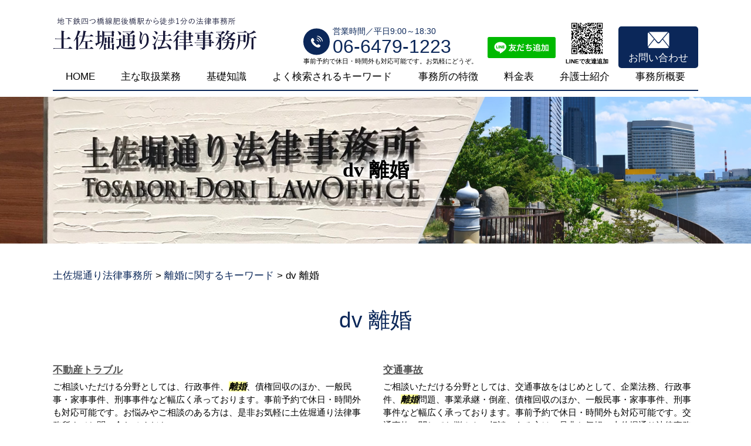

--- FILE ---
content_type: text/html; charset=UTF-8
request_url: https://unit203.mediamaker-20.com/%E9%9B%A2%E5%A9%9A%E3%81%AB%E9%96%A2%E3%81%99%E3%82%8B%E3%82%AD%E3%83%BC%E3%83%AF%E3%83%BC%E3%83%89/dv-%E9%9B%A2%E5%A9%9A/
body_size: 108017
content:
<!DOCTYPE html>
<html lang="ja">
<!-- Google Tag Manager -->
<script>(function(w,d,s,l,i){w[l]=w[l]||[];w[l].push({'gtm.start':
new Date().getTime(),event:'gtm.js'});var f=d.getElementsByTagName(s)[0],
j=d.createElement(s),dl=l!='dataLayer'?'&l='+l:'';j.async=true;j.src=
'https://www.googletagmanager.com/gtm.js?id='+i+dl;f.parentNode.insertBefore(j,f);
})(window,document,'script','dataLayer','GTM-TB6WPFF');</script>
<!-- End Google Tag Manager -->
<head>
  <meta charset="utf-8">
  <meta http-equiv="X-UA-Compatible" content="IE=edge">
  <meta name="format-detection" content="telephone=no">
  <meta name="viewport" content="width=device-width, initial-scale=1, shrink-to-fit=no">
  <title>dv 離婚 | 土佐堀通り法律事務所</title>
  <meta name="description" content="">
  <meta name="keywords" content="">
  <link rel="stylesheet" href="https://unit203.mediamaker-20.com/common/css/plugin.css">
  <link rel="stylesheet" href="https://unit203.mediamaker-20.com/wp-content/themes/tosaboridoori/style.css">
  <link rel="stylesheet" href="https://unit203.mediamaker-20.com/wp-content/themes/tosaboridoori/css/styles.css">
	<meta name='robots' content='noindex, nofollow' />
<link rel="alternate" type="application/rss+xml" title="土佐堀通り法律事務所 &raquo; dv 離婚 のコメントのフィード" href="https://unit203.mediamaker-20.com/%e9%9b%a2%e5%a9%9a%e3%81%ab%e9%96%a2%e3%81%99%e3%82%8b%e3%82%ad%e3%83%bc%e3%83%af%e3%83%bc%e3%83%89/dv-%e9%9b%a2%e5%a9%9a/feed/" />
<script type="text/javascript">
window._wpemojiSettings = {"baseUrl":"https:\/\/s.w.org\/images\/core\/emoji\/14.0.0\/72x72\/","ext":".png","svgUrl":"https:\/\/s.w.org\/images\/core\/emoji\/14.0.0\/svg\/","svgExt":".svg","source":{"concatemoji":"https:\/\/unit203.mediamaker-20.com\/wp-includes\/js\/wp-emoji-release.min.js?ver=6.1.5"}};
/*! This file is auto-generated */
!function(e,a,t){var n,r,o,i=a.createElement("canvas"),p=i.getContext&&i.getContext("2d");function s(e,t){var a=String.fromCharCode,e=(p.clearRect(0,0,i.width,i.height),p.fillText(a.apply(this,e),0,0),i.toDataURL());return p.clearRect(0,0,i.width,i.height),p.fillText(a.apply(this,t),0,0),e===i.toDataURL()}function c(e){var t=a.createElement("script");t.src=e,t.defer=t.type="text/javascript",a.getElementsByTagName("head")[0].appendChild(t)}for(o=Array("flag","emoji"),t.supports={everything:!0,everythingExceptFlag:!0},r=0;r<o.length;r++)t.supports[o[r]]=function(e){if(p&&p.fillText)switch(p.textBaseline="top",p.font="600 32px Arial",e){case"flag":return s([127987,65039,8205,9895,65039],[127987,65039,8203,9895,65039])?!1:!s([55356,56826,55356,56819],[55356,56826,8203,55356,56819])&&!s([55356,57332,56128,56423,56128,56418,56128,56421,56128,56430,56128,56423,56128,56447],[55356,57332,8203,56128,56423,8203,56128,56418,8203,56128,56421,8203,56128,56430,8203,56128,56423,8203,56128,56447]);case"emoji":return!s([129777,127995,8205,129778,127999],[129777,127995,8203,129778,127999])}return!1}(o[r]),t.supports.everything=t.supports.everything&&t.supports[o[r]],"flag"!==o[r]&&(t.supports.everythingExceptFlag=t.supports.everythingExceptFlag&&t.supports[o[r]]);t.supports.everythingExceptFlag=t.supports.everythingExceptFlag&&!t.supports.flag,t.DOMReady=!1,t.readyCallback=function(){t.DOMReady=!0},t.supports.everything||(n=function(){t.readyCallback()},a.addEventListener?(a.addEventListener("DOMContentLoaded",n,!1),e.addEventListener("load",n,!1)):(e.attachEvent("onload",n),a.attachEvent("onreadystatechange",function(){"complete"===a.readyState&&t.readyCallback()})),(e=t.source||{}).concatemoji?c(e.concatemoji):e.wpemoji&&e.twemoji&&(c(e.twemoji),c(e.wpemoji)))}(window,document,window._wpemojiSettings);
</script>
<style type="text/css">
img.wp-smiley,
img.emoji {
	display: inline !important;
	border: none !important;
	box-shadow: none !important;
	height: 1em !important;
	width: 1em !important;
	margin: 0 0.07em !important;
	vertical-align: -0.1em !important;
	background: none !important;
	padding: 0 !important;
}
</style>
	<link rel='stylesheet' id='wp-block-library-css' href='https://unit203.mediamaker-20.com/wp-includes/css/dist/block-library/style.min.css?ver=6.1.5' type='text/css' media='all' />
<link rel='stylesheet' id='classic-theme-styles-css' href='https://unit203.mediamaker-20.com/wp-includes/css/classic-themes.min.css?ver=1' type='text/css' media='all' />
<style id='global-styles-inline-css' type='text/css'>
body{--wp--preset--color--black: #000000;--wp--preset--color--cyan-bluish-gray: #abb8c3;--wp--preset--color--white: #ffffff;--wp--preset--color--pale-pink: #f78da7;--wp--preset--color--vivid-red: #cf2e2e;--wp--preset--color--luminous-vivid-orange: #ff6900;--wp--preset--color--luminous-vivid-amber: #fcb900;--wp--preset--color--light-green-cyan: #7bdcb5;--wp--preset--color--vivid-green-cyan: #00d084;--wp--preset--color--pale-cyan-blue: #8ed1fc;--wp--preset--color--vivid-cyan-blue: #0693e3;--wp--preset--color--vivid-purple: #9b51e0;--wp--preset--gradient--vivid-cyan-blue-to-vivid-purple: linear-gradient(135deg,rgba(6,147,227,1) 0%,rgb(155,81,224) 100%);--wp--preset--gradient--light-green-cyan-to-vivid-green-cyan: linear-gradient(135deg,rgb(122,220,180) 0%,rgb(0,208,130) 100%);--wp--preset--gradient--luminous-vivid-amber-to-luminous-vivid-orange: linear-gradient(135deg,rgba(252,185,0,1) 0%,rgba(255,105,0,1) 100%);--wp--preset--gradient--luminous-vivid-orange-to-vivid-red: linear-gradient(135deg,rgba(255,105,0,1) 0%,rgb(207,46,46) 100%);--wp--preset--gradient--very-light-gray-to-cyan-bluish-gray: linear-gradient(135deg,rgb(238,238,238) 0%,rgb(169,184,195) 100%);--wp--preset--gradient--cool-to-warm-spectrum: linear-gradient(135deg,rgb(74,234,220) 0%,rgb(151,120,209) 20%,rgb(207,42,186) 40%,rgb(238,44,130) 60%,rgb(251,105,98) 80%,rgb(254,248,76) 100%);--wp--preset--gradient--blush-light-purple: linear-gradient(135deg,rgb(255,206,236) 0%,rgb(152,150,240) 100%);--wp--preset--gradient--blush-bordeaux: linear-gradient(135deg,rgb(254,205,165) 0%,rgb(254,45,45) 50%,rgb(107,0,62) 100%);--wp--preset--gradient--luminous-dusk: linear-gradient(135deg,rgb(255,203,112) 0%,rgb(199,81,192) 50%,rgb(65,88,208) 100%);--wp--preset--gradient--pale-ocean: linear-gradient(135deg,rgb(255,245,203) 0%,rgb(182,227,212) 50%,rgb(51,167,181) 100%);--wp--preset--gradient--electric-grass: linear-gradient(135deg,rgb(202,248,128) 0%,rgb(113,206,126) 100%);--wp--preset--gradient--midnight: linear-gradient(135deg,rgb(2,3,129) 0%,rgb(40,116,252) 100%);--wp--preset--duotone--dark-grayscale: url('#wp-duotone-dark-grayscale');--wp--preset--duotone--grayscale: url('#wp-duotone-grayscale');--wp--preset--duotone--purple-yellow: url('#wp-duotone-purple-yellow');--wp--preset--duotone--blue-red: url('#wp-duotone-blue-red');--wp--preset--duotone--midnight: url('#wp-duotone-midnight');--wp--preset--duotone--magenta-yellow: url('#wp-duotone-magenta-yellow');--wp--preset--duotone--purple-green: url('#wp-duotone-purple-green');--wp--preset--duotone--blue-orange: url('#wp-duotone-blue-orange');--wp--preset--font-size--small: 13px;--wp--preset--font-size--medium: 20px;--wp--preset--font-size--large: 36px;--wp--preset--font-size--x-large: 42px;--wp--preset--spacing--20: 0.44rem;--wp--preset--spacing--30: 0.67rem;--wp--preset--spacing--40: 1rem;--wp--preset--spacing--50: 1.5rem;--wp--preset--spacing--60: 2.25rem;--wp--preset--spacing--70: 3.38rem;--wp--preset--spacing--80: 5.06rem;}:where(.is-layout-flex){gap: 0.5em;}body .is-layout-flow > .alignleft{float: left;margin-inline-start: 0;margin-inline-end: 2em;}body .is-layout-flow > .alignright{float: right;margin-inline-start: 2em;margin-inline-end: 0;}body .is-layout-flow > .aligncenter{margin-left: auto !important;margin-right: auto !important;}body .is-layout-constrained > .alignleft{float: left;margin-inline-start: 0;margin-inline-end: 2em;}body .is-layout-constrained > .alignright{float: right;margin-inline-start: 2em;margin-inline-end: 0;}body .is-layout-constrained > .aligncenter{margin-left: auto !important;margin-right: auto !important;}body .is-layout-constrained > :where(:not(.alignleft):not(.alignright):not(.alignfull)){max-width: var(--wp--style--global--content-size);margin-left: auto !important;margin-right: auto !important;}body .is-layout-constrained > .alignwide{max-width: var(--wp--style--global--wide-size);}body .is-layout-flex{display: flex;}body .is-layout-flex{flex-wrap: wrap;align-items: center;}body .is-layout-flex > *{margin: 0;}:where(.wp-block-columns.is-layout-flex){gap: 2em;}.has-black-color{color: var(--wp--preset--color--black) !important;}.has-cyan-bluish-gray-color{color: var(--wp--preset--color--cyan-bluish-gray) !important;}.has-white-color{color: var(--wp--preset--color--white) !important;}.has-pale-pink-color{color: var(--wp--preset--color--pale-pink) !important;}.has-vivid-red-color{color: var(--wp--preset--color--vivid-red) !important;}.has-luminous-vivid-orange-color{color: var(--wp--preset--color--luminous-vivid-orange) !important;}.has-luminous-vivid-amber-color{color: var(--wp--preset--color--luminous-vivid-amber) !important;}.has-light-green-cyan-color{color: var(--wp--preset--color--light-green-cyan) !important;}.has-vivid-green-cyan-color{color: var(--wp--preset--color--vivid-green-cyan) !important;}.has-pale-cyan-blue-color{color: var(--wp--preset--color--pale-cyan-blue) !important;}.has-vivid-cyan-blue-color{color: var(--wp--preset--color--vivid-cyan-blue) !important;}.has-vivid-purple-color{color: var(--wp--preset--color--vivid-purple) !important;}.has-black-background-color{background-color: var(--wp--preset--color--black) !important;}.has-cyan-bluish-gray-background-color{background-color: var(--wp--preset--color--cyan-bluish-gray) !important;}.has-white-background-color{background-color: var(--wp--preset--color--white) !important;}.has-pale-pink-background-color{background-color: var(--wp--preset--color--pale-pink) !important;}.has-vivid-red-background-color{background-color: var(--wp--preset--color--vivid-red) !important;}.has-luminous-vivid-orange-background-color{background-color: var(--wp--preset--color--luminous-vivid-orange) !important;}.has-luminous-vivid-amber-background-color{background-color: var(--wp--preset--color--luminous-vivid-amber) !important;}.has-light-green-cyan-background-color{background-color: var(--wp--preset--color--light-green-cyan) !important;}.has-vivid-green-cyan-background-color{background-color: var(--wp--preset--color--vivid-green-cyan) !important;}.has-pale-cyan-blue-background-color{background-color: var(--wp--preset--color--pale-cyan-blue) !important;}.has-vivid-cyan-blue-background-color{background-color: var(--wp--preset--color--vivid-cyan-blue) !important;}.has-vivid-purple-background-color{background-color: var(--wp--preset--color--vivid-purple) !important;}.has-black-border-color{border-color: var(--wp--preset--color--black) !important;}.has-cyan-bluish-gray-border-color{border-color: var(--wp--preset--color--cyan-bluish-gray) !important;}.has-white-border-color{border-color: var(--wp--preset--color--white) !important;}.has-pale-pink-border-color{border-color: var(--wp--preset--color--pale-pink) !important;}.has-vivid-red-border-color{border-color: var(--wp--preset--color--vivid-red) !important;}.has-luminous-vivid-orange-border-color{border-color: var(--wp--preset--color--luminous-vivid-orange) !important;}.has-luminous-vivid-amber-border-color{border-color: var(--wp--preset--color--luminous-vivid-amber) !important;}.has-light-green-cyan-border-color{border-color: var(--wp--preset--color--light-green-cyan) !important;}.has-vivid-green-cyan-border-color{border-color: var(--wp--preset--color--vivid-green-cyan) !important;}.has-pale-cyan-blue-border-color{border-color: var(--wp--preset--color--pale-cyan-blue) !important;}.has-vivid-cyan-blue-border-color{border-color: var(--wp--preset--color--vivid-cyan-blue) !important;}.has-vivid-purple-border-color{border-color: var(--wp--preset--color--vivid-purple) !important;}.has-vivid-cyan-blue-to-vivid-purple-gradient-background{background: var(--wp--preset--gradient--vivid-cyan-blue-to-vivid-purple) !important;}.has-light-green-cyan-to-vivid-green-cyan-gradient-background{background: var(--wp--preset--gradient--light-green-cyan-to-vivid-green-cyan) !important;}.has-luminous-vivid-amber-to-luminous-vivid-orange-gradient-background{background: var(--wp--preset--gradient--luminous-vivid-amber-to-luminous-vivid-orange) !important;}.has-luminous-vivid-orange-to-vivid-red-gradient-background{background: var(--wp--preset--gradient--luminous-vivid-orange-to-vivid-red) !important;}.has-very-light-gray-to-cyan-bluish-gray-gradient-background{background: var(--wp--preset--gradient--very-light-gray-to-cyan-bluish-gray) !important;}.has-cool-to-warm-spectrum-gradient-background{background: var(--wp--preset--gradient--cool-to-warm-spectrum) !important;}.has-blush-light-purple-gradient-background{background: var(--wp--preset--gradient--blush-light-purple) !important;}.has-blush-bordeaux-gradient-background{background: var(--wp--preset--gradient--blush-bordeaux) !important;}.has-luminous-dusk-gradient-background{background: var(--wp--preset--gradient--luminous-dusk) !important;}.has-pale-ocean-gradient-background{background: var(--wp--preset--gradient--pale-ocean) !important;}.has-electric-grass-gradient-background{background: var(--wp--preset--gradient--electric-grass) !important;}.has-midnight-gradient-background{background: var(--wp--preset--gradient--midnight) !important;}.has-small-font-size{font-size: var(--wp--preset--font-size--small) !important;}.has-medium-font-size{font-size: var(--wp--preset--font-size--medium) !important;}.has-large-font-size{font-size: var(--wp--preset--font-size--large) !important;}.has-x-large-font-size{font-size: var(--wp--preset--font-size--x-large) !important;}
.wp-block-navigation a:where(:not(.wp-element-button)){color: inherit;}
:where(.wp-block-columns.is-layout-flex){gap: 2em;}
.wp-block-pullquote{font-size: 1.5em;line-height: 1.6;}
</style>
<link rel='stylesheet' id='contact-form-7-css' href='https://unit203.mediamaker-20.com/wp-content/plugins/contact-form-7/includes/css/styles.css?ver=5.7.4' type='text/css' media='all' />
<link rel='stylesheet' id='wp-pagenavi-css' href='https://unit203.mediamaker-20.com/wp-content/plugins/wp-pagenavi/pagenavi-css.css?ver=2.70' type='text/css' media='all' />
<link rel="https://api.w.org/" href="https://unit203.mediamaker-20.com/wp-json/" /><link rel="alternate" type="application/json" href="https://unit203.mediamaker-20.com/wp-json/wp/v2/posts/1476" /><link rel="EditURI" type="application/rsd+xml" title="RSD" href="https://unit203.mediamaker-20.com/xmlrpc.php?rsd" />
<link rel="wlwmanifest" type="application/wlwmanifest+xml" href="https://unit203.mediamaker-20.com/wp-includes/wlwmanifest.xml" />
<link rel="canonical" href="https://unit203.mediamaker-20.com/%e9%9b%a2%e5%a9%9a%e3%81%ab%e9%96%a2%e3%81%99%e3%82%8b%e3%82%ad%e3%83%bc%e3%83%af%e3%83%bc%e3%83%89/dv-%e9%9b%a2%e5%a9%9a/" />
<link rel='shortlink' href='https://unit203.mediamaker-20.com/?p=1476' />
<link rel="alternate" type="application/json+oembed" href="https://unit203.mediamaker-20.com/wp-json/oembed/1.0/embed?url=https%3A%2F%2Funit203.mediamaker-20.com%2F%25e9%259b%25a2%25e5%25a9%259a%25e3%2581%25ab%25e9%2596%25a2%25e3%2581%2599%25e3%2582%258b%25e3%2582%25ad%25e3%2583%25bc%25e3%2583%25af%25e3%2583%25bc%25e3%2583%2589%2Fdv-%25e9%259b%25a2%25e5%25a9%259a%2F" />
<link rel="alternate" type="text/xml+oembed" href="https://unit203.mediamaker-20.com/wp-json/oembed/1.0/embed?url=https%3A%2F%2Funit203.mediamaker-20.com%2F%25e9%259b%25a2%25e5%25a9%259a%25e3%2581%25ab%25e9%2596%25a2%25e3%2581%2599%25e3%2582%258b%25e3%2582%25ad%25e3%2583%25bc%25e3%2583%25af%25e3%2583%25bc%25e3%2583%2589%2Fdv-%25e9%259b%25a2%25e5%25a9%259a%2F&#038;format=xml" />
<style type="text/css">.recentcomments a{display:inline !important;padding:0 !important;margin:0 !important;}</style><style type="text/css">.broken_link, a.broken_link {
	text-decoration: line-through;
}</style></head>
<body>
<!-- Google Tag Manager (noscript) -->
<noscript><iframe src="https://www.googletagmanager.com/ns.html?id=GTM-TB6WPFF"
height="0" width="0" style="display:none;visibility:hidden"></iframe></noscript>
<!-- End Google Tag Manager (noscript) -->
  <!-- ▼wrapper -->
  <div class="wrapper" id="wrapper">
    <!-- ▼header -->
    <header class="header" id="header">
      <h1 class="page-title" id="page-title">
        <span class="page-title-inner">
            <span class="page-title-name">dv 離婚</span>
	        </span>
      </h1>
      <div class="inner">
        <p class="header-logo">
          <a class="header-link" href="https://unit203.mediamaker-20.com">
            <img src="https://unit203.mediamaker-20.com/wp-content/themes/tosaboridoori/img/base/logo.png" alt="土佐堀通り法律事務所">
          </a>
        </p>
        <div class="header-content">
          <div class="header-contact">
            <div class="global-contact primary">
              <div class="global-contact-items">
                <div class="global-contact-item tel">
                  <p><a class="tel-link" href="tel:06-6479-1223" onclick="ga('send', 'event', 'reserve_banner_irie', 'click', 'content');"><span class="text-item">営業時間／平日9:00～18:30</span><span class="tel-num"><span>06-6479-1223</span></span></a></p>
                  <p><span class="tel-text">事前予約で休日・時間外も対応可能です。お気軽にどうぞ。</span></p>
                </div>
                <div class="global-contact-item line">
                  <a href="https://lin.ee/R7q0uXA"><img src="https://scdn.line-apps.com/n/line_add_friends/btn/ja.png" alt="友だち追加" height="36" border="0"></a>
                </div>
                <div class="global-contact-item qr">
                  <figure>
                    <img src="https://qr-official.line.me/sid/M/457vmjdg.png" width="65" height="65">
                    <figcaption>LINEで友達追加</figcaption>
                  </figure>
                </div>
                <div class="global-contact-item mail">
                  <p><a class="mail-link" href="https://unit203.mediamaker-20.com/inq/"><span class="mail-text">お問い合わせ</span></a></p>
                </div>
              </div>
            </div>
          </div>
        </div>
      </div>
      <div class="button-area">
        <div class="button-area-inner">
          <div class="tel-button"><a href="tel:06-6479-1223" onclick="ga('send', 'event', 'reserve_banner_irie', 'click', 'content');"><span class="icon icon-tel"></span></a></div>
          <div class="contact-button"><a href="https://unit203.mediamaker-20.com/inq/"><span class="icon icon-mail"></span></a></div>
          <div class="line-button"><a href="https://lin.ee/R7q0uXA"><img src="https://scdn.line-apps.com/n/line_add_friends/btn/ja.png" alt="友だち追加" height="36" border="0"></a></div>
        </div>
      </div>
    </header>
    <!-- ▲header -->
    <!-- ▼nav -->
    <nav class="nav" id="nav">
      <div class="inner">
        <ul class="main-nav" id="main-nav">
          <li class="nav-item nav-home" id="nav-home"><a class="nav-link" href="https://unit203.mediamaker-20.com"><span>HOME</span></a></li>
          <li class="nav-item nav-business" id="nav-business"><a class="nav-link" href="https://unit203.mediamaker-20.com/#business"><span>主な取扱業務</span></a></li>
          <li class="nav-item nav-knowledge" id="nav-knowledge"><a class="nav-link" href="#knowledge"><span>基礎知識</span></a></li>
          <li class="nav-item nav-keyword" id="nav-keyword"><a class="nav-link" href="#keyword"><span>よく検索されるキーワード</span></a></li>
          <li class="nav-item nav-feature" id="nav-feature"><a class="nav-link" href="https://unit203.mediamaker-20.com/feature"><span>事務所の特徴</span></a></li>
          <li class="nav-item nav-fee" id="nav-fee"><a class="nav-link" href="https://unit203.mediamaker-20.com/fee"><span>料金表</span></a></li>
          <li class="nav-item nav-staff" id="nav-staff"><a class="nav-link" href="#staff"><span>弁護士紹介</span></a></li>
          <li class="nav-item nav-office" id="nav-office"><a class="nav-link" href="#office"><span>事務所概要</span></a></li>
        </ul>
        <div class="nav-close-button" id="nav-close-button"><span class="nav-button-icon"></span></div>
      </div>
    </nav>
		<!-- ▲nav -->
		<!-- ▼main -->
    <main class="main" id="main">
      <div class="pankz">
<!-- Breadcrumb NavXT 7.2.0 -->
<span property="itemListElement" typeof="ListItem"><a property="item" typeof="WebPage" title="Go to 土佐堀通り法律事務所." href="https://unit203.mediamaker-20.com" class="home" ><span property="name">土佐堀通り法律事務所</span></a><meta property="position" content="1"></span> &gt; <span property="itemListElement" typeof="ListItem"><a property="item" typeof="WebPage" title="Go to the 離婚に関するキーワード category archives." href="https://unit203.mediamaker-20.com/%e9%9b%a2%e5%a9%9a%e3%81%ab%e9%96%a2%e3%81%99%e3%82%8b%e3%82%ad%e3%83%bc%e3%83%af%e3%83%bc%e3%83%89/" class="taxonomy category" ><span property="name">離婚に関するキーワード</span></a><meta property="position" content="2"></span> &gt; <span class="post post-post current-item">dv 離婚</span>      </div>
      <div class="inner">


        <section class="gutter detail-section">
          <div class="section-inner">
						<div class="section-header">
							<h2 class="section-heading">dv 離婚</h2>
						</div>
						<div class="inner">
							<div class="detail">
								<div class="detail-text">
									<ul class="post-list cfx"><li class="cfx"><a href="https://unit203.mediamaker-20.com/list/minji/%e4%b8%8d%e5%8b%95%e7%94%a3%e3%83%88%e3%83%a9%e3%83%96%e3%83%ab/">不動産トラブル</a><p>ご相談いただける分野としては、行政事件、<mark>離婚</mark>、債権回収のほか、一般民事・家事事件、刑事事件など幅広く承っております。事前予約で休日・時間外も対応可能です。お悩みやご相談のある方は、是非お気軽に土佐堀通り法律事務所までお問い合わせください。</p></li><li><a href="https://unit203.mediamaker-20.com/list/minji/%e4%ba%a4%e9%80%9a%e4%ba%8b%e6%95%85/">交通事故</a><p>ご相談いただける分野としては、交通事故をはじめとして、企業法務、行政事件、<mark>離婚</mark>問題、事業承継・倒産、債権回収のほか、一般民事・家事事件、刑事事件など幅広く承っております。事前予約で休日・時間外も対応可能です。交通事故に関してお悩みやご相談のある方は、是非お気軽に土佐堀通り法律事務所までお問い合わせください。</p></li><li><a href="https://unit203.mediamaker-20.com/list/minji/%e9%87%91%e9%8a%ad%e3%83%88%e3%83%a9%e3%83%96%e3%83%ab/">金銭トラブル</a><p>ご相談いただける分野としては、行政事件、<mark>離婚</mark>、債権回収のほか、一般民事・家事事件、刑事事件など幅広く承っております。事前予約で休日・時間外も対応可能です。お悩みやご相談のある方は、是非お気軽に土佐堀通り法律事務所までお問い合わせください。</p></li><li><a href="https://unit203.mediamaker-20.com/list/jigyoushoukei/%e4%bc%9a%e7%a4%be%e3%81%ae%e5%bb%83%e6%a5%ad%e3%83%bb%e8%a7%a3%e6%95%a3%e3%81%8b%e3%82%89%e6%b8%85%e7%ae%97%e3%81%be%e3%81%a7%e3%81%ae%e6%b5%81%e3%82%8c%e3%81%a8%e6%89%8b%e7%b6%9a%e3%81%8d/">会社の廃業・解散から清算までの流れと手続き</a><p>ご相談いただける分野としては、事業承継や倒産をはじめとして、企業法務、行政事件、<mark>離婚</mark>問題、債権回収のほか、一般民事・家事事件、刑事事件など幅広く承っております。事前予約で休日・時間外も対応可能です。事業承継や倒産に関してお悩みやご相談のある方は、是非お気軽に土佐堀通り法律事務所までお問い合わせください。</p></li><li><a href="https://unit203.mediamaker-20.com/list/jigyoushoukei/%e6%a0%aa%e5%bc%8f%e8%ad%b2%e6%b8%a1%e3%81%a8%e3%81%af/">株式譲渡とは</a><p>ご相談いただける分野としては、事業承継や倒産をはじめとして、企業法務、行政事件、<mark>離婚</mark>問題、債権回収のほか、一般民事・家事事件、刑事事件など幅広く承っております。事前予約で休日・時間外も対応可能です。事業承継や倒産に関してお悩みやご相談のある方は、是非お気軽に土佐堀通り法律事務所までお問い合わせください。</p></li><li><a href="https://unit203.mediamaker-20.com/list/jigyoushoukei/ma%e3%83%bb%e7%b5%84%e7%b9%94%e5%86%8d%e7%b7%a8%e3%81%ab%e3%81%a4%e3%81%84%e3%81%a6/">M&#038;A・組織再編について</a><p>ご相談いただける分野としては、事業承継や倒産をはじめとして、企業法務、行政事件、<mark>離婚</mark>問題、債権回収のほか、一般民事・家事事件、刑事事件など幅広く承っております。事前予約で休日・時間外も対応可能です。事業承継や倒産に関してお悩みやご相談のある方は、是非お気軽に土佐堀通り法律事務所までお問い合わせください。</p></li><li><a href="https://unit203.mediamaker-20.com/list/rikon/%e8%a6%aa%e6%a8%a9%e3%81%a8%e9%a4%8a%e8%82%b2%e8%b2%bb/">親権と養育費</a><p>「父親だが、<mark>離婚</mark>後子どもの親権者になることを希望している。やはり母親の方が有利なのだろうか。「子どもの将来が心配で<mark>離婚</mark>に踏み切れない。養育費はどれくらいもらうことができるのだろうか。<mark>離婚</mark>にあたり子どもに関するこうしたお悩みをお持ちの方は決して少なくありません。 このページでは、<mark>離婚</mark>に関する様々なテーマのなかから、...</p></li><li><a href="https://unit203.mediamaker-20.com/list/rikon/%e9%9b%a2%e5%a9%9a%e6%99%82%e3%81%ab%e8%ab%8b%e6%b1%82%e3%81%a7%e3%81%8d%e3%82%8b%e3%81%8a%e9%87%91%e3%81%a8%e3%81%af%ef%bd%9c%e8%b2%a1%e7%94%a3%e5%88%86%e4%b8%8e%e3%82%84%e5%a9%9a%e5%a7%bb%e8%b2%bb/">離婚時に請求できるお金とは｜財産分与や婚姻費用について</a><p>「専業主婦だが<mark>離婚</mark>を考えている。経済的に不安だが、<mark>離婚</mark>でどれ位のお金を支払ってもらえるのだろうか。「生活費がないため別居に踏み切れずにいる。どうにか別居できないだろうか。<mark>離婚</mark>時のお金に関してこうしたお悩みをお持ちの方は決して少なくありません。 このページでは、<mark>離婚</mark>に関する様々なテーマのなかから、財産分与と婚姻費用...</p></li><li><a href="https://unit203.mediamaker-20.com/list/rikon/%e6%b5%ae%e6%b0%97%e3%83%bb%e4%b8%8d%e5%80%ab%e3%81%ae%e6%85%b0%e8%ac%9d%e6%96%99%e8%ab%8b%e6%b1%82/">浮気・不倫の慰謝料請求</a><p>「<mark>離婚</mark>で慰謝料が請求できるとは聞くが、どのような場合に請求可能なのだろうか。「配偶者の不倫が原因で<mark>離婚</mark>する場合、どれくらい慰謝料を請求できるのだろうか。慰謝料に関してこうしたお悩みをお持ちの方は決して少なくありません。 このページでは、<mark>離婚</mark>に関する様々なテーマのなかから、浮気や不倫の慰謝料に焦点をあててご説明いた...</p></li><li><a href="https://unit203.mediamaker-20.com/list/rikon/%e9%9b%a2%e5%a9%9a%e3%81%ae%e7%a8%ae%e9%a1%9e%e3%81%a8%e9%9b%a2%e5%a9%9a%e6%88%90%e7%ab%8b%e3%81%be%e3%81%a7%e3%81%ae%e6%b5%81%e3%82%8c/">離婚の種類と離婚成立までの流れ</a><p>「<mark>離婚</mark>しようと考えているが、自分の場合はどの方法で<mark>離婚</mark>するのが適切なのだろうか。「<mark>離婚</mark>にはいくつか方法があると聞いたが、それぞれメリットやデメリットがあるのだろうか。<mark>離婚</mark>に関してこうしたお悩みをお持ちの方は決して少なくありません。 このページでは、<mark>離婚</mark>に関する様々なテーマのなかから、<mark>離婚</mark>の種類と流れに焦点をあてて...</p></li><li><a href="https://unit203.mediamaker-20.com/list/gyousei/%e8%a1%8c%e6%94%bf%e4%ba%8b%e4%bb%b6%e3%83%bb%e8%a1%8c%e6%94%bf%e5%95%8f%e9%a1%8c%e3%81%ab%e3%81%a4%e3%81%84%e3%81%a6%e3%81%8a%e6%82%a9%e3%81%bf%e3%81%ae%e6%96%b9%e3%81%b8/">行政事件・行政問題についてお悩みの方へ</a><p>ご相談いただける分野としては、行政事件、<mark>離婚</mark>、債権回収のほか、一般民事・家事事件、刑事事件など幅広く承っております。事前予約で休日・時間外も対応可能です。お悩みやご相談のある方は、是非お気軽に土佐堀通り法律事務所までお問い合わせください。</p></li><li><a href="https://unit203.mediamaker-20.com/list/gyousei/%e5%9b%bd%e5%ae%b6%e8%b3%a0%e5%84%9f%e8%ab%8b%e6%b1%82%e3%83%bb%e8%a8%b4%e8%a8%9f%e3%81%a8%e3%81%af/">国家賠償請求・訴訟とは</a><p>ご相談いただける分野としては、行政事件、<mark>離婚</mark>、債権回収のほか、一般民事・家事事件、刑事事件など幅広く承っております。事前予約で休日・時間外も対応可能です。お悩みやご相談のある方は、是非お気軽に土佐堀通り法律事務所までお問い合わせください。</p></li><li><a href="https://unit203.mediamaker-20.com/list/gyousei/%e8%a1%8c%e6%94%bf%e4%ba%8b%e4%bb%b6%e8%a8%b4%e8%a8%9f%e3%81%a8%e3%81%af/">行政事件訴訟とは</a><p>ご相談いただける分野としては、行政事件、<mark>離婚</mark>、債権回収のほか、一般民事・家事事件、刑事事件など幅広く承っております。事前予約で休日・時間外も対応可能です。お悩みやご相談のある方は、是非お気軽に土佐堀通り法律事務所までお問い合わせください。</p></li><li><a href="https://unit203.mediamaker-20.com/list/souzoku/%e9%81%ba%e8%a8%80%e6%9b%b8%e3%81%ae%e5%8a%b9%e6%9e%9c%e7%9a%84%e3%81%aa%e4%bd%9c%e6%88%90%e6%96%b9%e6%b3%95/">遺言書の効果的な作成方法</a><p>ご相談いただける分野としては、<mark>離婚</mark>、債権回収のほか、一般民事・家事事件、刑事事件など幅広く承っております。事前予約で休日・時間外も対応可能です。お悩みやご相談のある方は、是非お気軽に土佐堀通り法律事務所までお問い合わせください。</p></li><li><a href="https://unit203.mediamaker-20.com/list/souzoku/%e7%9b%b8%e7%b6%9a%e6%94%be%e6%a3%84%e3%81%a8%e9%99%90%e5%ae%9a%e6%89%bf%e8%aa%8d%e3%81%ae%e9%81%95%e3%81%84/">相続放棄と限定承認の違い</a><p>ご相談いただける分野としては、<mark>離婚</mark>、債権回収のほか、一般民事・家事事件、刑事事件など幅広く承っております。事前予約で休日・時間外も対応可能です。お悩みやご相談のある方は、是非お気軽に土佐堀通り法律事務所までお問い合わせください。</p></li><li><a href="https://unit203.mediamaker-20.com/list/souzoku/%e9%81%ba%e7%95%99%e5%88%86%e4%be%b5%e5%ae%b3%e9%a1%8d%e8%ab%8b%e6%b1%82%e6%a8%a9%e3%81%ae%e8%a1%8c%e4%bd%bf/">遺留分侵害額請求権の行使</a><p>ご相談いただける分野としては、<mark>離婚</mark>、債権回収のほか、一般民事・家事事件、刑事事件など幅広く承っております。事前予約で休日・時間外も対応可能です。お悩みやご相談のある方は、是非お気軽に土佐堀通り法律事務所までお問い合わせください。</p></li><li><a href="https://unit203.mediamaker-20.com/list/souzoku/%e9%81%ba%e7%94%a3%e7%9b%b8%e7%b6%9a%e3%82%92%e3%82%81%e3%81%90%e3%81%a3%e3%81%a6%e8%a6%aa%e6%97%8f%e9%96%93%e3%81%a7%e7%b4%9b%e4%ba%89%e3%81%8c%e8%b5%b7%e3%81%8d%e3%81%a6%e3%81%84%e3%82%8b%e5%a0%b4/">遺産相続をめぐって親族間で紛争が起きている場合</a><p>ご相談いただける分野としては、<mark>離婚</mark>、債権回収のほか、一般民事・家事事件、刑事事件など幅広く承っております。事前予約で休日・時間外も対応可能です。お悩みやご相談のある方は、是非お気軽に土佐堀通り法律事務所までお問い合わせください。</p></li><li><a href="https://unit203.mediamaker-20.com/list/iryou-soshou/%e5%8c%bb%e7%99%82%e6%a9%9f%e9%96%a2%e3%81%a8%e3%81%ae%e8%a8%b4%e8%a8%9f%e5%af%be%e5%bf%9c/">医療機関との訴訟対応</a><p>ご相談いただける分野としては、医療過誤、<mark>離婚</mark>、債権回収のほか、一般民事・家事事件、刑事事件など幅広く承っております。事前予約で休日・時間外も対応可能です。お悩みやご相談のある方は、是非お気軽に土佐堀通り法律事務所までお問い合わせください。</p></li><li><a href="https://unit203.mediamaker-20.com/list/iryou-soshou/%e3%82%ab%e3%83%ab%e3%83%86%e9%96%8b%e7%a4%ba%e8%ab%8b%e6%b1%82%e3%83%bb%e8%a8%bc%e6%8b%a0%e4%bf%9d%e5%85%a8%e6%89%8b%e7%b6%9a%e3%81%8d%e3%81%a8%e3%81%af/">カルテ開示請求・証拠保全手続きとは</a><p>ご相談いただける分野としては、医療過誤、<mark>離婚</mark>、債権回収のほか、一般民事・家事事件、刑事事件など幅広く承っております。事前予約で休日・時間外も対応可能です。お悩みやご相談のある方は、是非お気軽に土佐堀通り法律事務所までお問い合わせください。</p></li><li><a href="https://unit203.mediamaker-20.com/list/iryou-soshou/%e5%8c%bb%e7%99%82%e9%81%8e%e8%aa%a4%e8%a8%b4%e8%a8%9f%e3%81%ae%e6%b5%81%e3%82%8c%e3%81%ab%e3%81%a4%e3%81%84%e3%81%a6/">医療過誤訴訟の流れについて</a><p>ご相談いただける分野としては、医療過誤、<mark>離婚</mark>、債権回収のほか、一般民事・家事事件、刑事事件など幅広く承っております。事前予約で休日・時間外も対応可能です。お悩みやご相談のある方は、是非お気軽に土佐堀通り法律事務所までお問い合わせください。</p></li><li><a href="https://unit203.mediamaker-20.com/list/kigyouhoumu-komon/%e4%bc%81%e6%a5%ad%e3%81%ab%e3%81%8a%e3%81%91%e3%82%8b%e9%a1%a7%e5%95%8f%e5%bc%81%e8%ad%b7%e5%a3%ab%e3%81%ae%e5%bd%b9%e5%89%b2%e3%81%a8%e9%87%8d%e8%a6%81%e6%80%a7/">企業における顧問弁護士の役割と重要性</a><p>ご相談いただける分野としては、企業法務をはじめとして、行政事件、<mark>離婚</mark>、債権回収のほか、一般民事・家事事件、刑事事件など幅広く承っております。事前予約で休日・時間外も対応可能です。企業法務に関してお悩みやご相談のある方は、是非お気軽に土佐堀通り法律事務所までお問い合わせください。</p></li><li><a href="https://unit203.mediamaker-20.com/list/kigyouhoumu-komon/%e5%8a%b4%e5%83%8d%e6%b3%95%e5%8b%99/">労働法務</a><p>ご相談いただける分野としては、企業法務をはじめとして、行政事件、<mark>離婚</mark>、債権回収のほか、一般民事・家事事件、刑事事件など幅広く承っております。事前予約で休日・時間外も対応可能です。企業法務に関してお悩みやご相談のある方は、是非お気軽に土佐堀通り法律事務所までお問い合わせください。</p></li><li><a href="https://unit203.mediamaker-20.com/list/kigyouhoumu-komon/%e8%a8%b4%e8%a8%9f%e3%83%bb%e7%b4%9b%e4%ba%89%e8%a7%a3%e6%b1%ba/">訴訟・紛争解決</a><p>ご相談いただける分野としては、企業法務をはじめとして、行政事件、<mark>離婚</mark>、債権回収のほか、一般民事・家事事件、刑事事件など幅広く承っております。事前予約で休日・時間外も対応可能です。企業法務に関してお悩みやご相談のある方は、是非お気軽に土佐堀通り法律事務所までお問い合わせください。</p></li><li><a href="https://unit203.mediamaker-20.com/list/kigyouhoumu-komon/%e5%a5%91%e7%b4%84%e6%9b%b8%e4%bd%9c%e6%88%90%e3%81%a8%e3%83%aa%e3%83%bc%e3%82%ac%e3%83%ab%e3%83%81%e3%82%a7%e3%83%83%e3%82%af%e3%81%ae%e9%87%8d%e8%a6%81%e6%80%a7/">契約書作成とリーガルチェックの重要性</a><p>ご相談いただける分野としては、企業法務をはじめとして、行政事件、<mark>離婚</mark>、債権回収のほか、一般民事・家事事件、刑事事件など幅広く承っております。事前予約で休日・時間外も対応可能です。企業法務に関してお悩みやご相談のある方は、是非お気軽に土佐堀通り法律事務所までお問い合わせください。</p></li></ul>								</div>
								<div class="detail-paging">
									<div class="detail-paging-subsection">
										<div class="prev"><a href="https://unit203.mediamaker-20.com/%e9%9b%a2%e5%a9%9a%e3%81%ab%e9%96%a2%e3%81%99%e3%82%8b%e3%82%ad%e3%83%bc%e3%83%af%e3%83%bc%e3%83%89/%e4%b8%8d%e8%b2%9e%e8%a1%8c%e7%82%ba-%e5%ae%9a%e7%be%a9/" rel="next">« 不貞行為 定義</a></div>
										<div class="next"><a href="https://unit203.mediamaker-20.com/%e9%9b%a2%e5%a9%9a%e3%81%ab%e9%96%a2%e3%81%99%e3%82%8b%e3%82%ad%e3%83%bc%e3%83%af%e3%83%bc%e3%83%89/%e9%a4%8a%e8%82%b2%e8%b2%bb-%e6%94%af%e6%89%95%e3%81%84-%e7%be%a9%e5%8b%99/" rel="prev">養育費 支払い 義務 »</a></div>
									</div>
									<div class="detail-paging-subsection">
										<div class="back"><a href="https://unit203.mediamaker-20.com/%e9%9b%a2%e5%a9%9a%e3%81%ab%e9%96%a2%e3%81%99%e3%82%8b%e3%82%ad%e3%83%bc%e3%83%af%e3%83%bc%e3%83%89">一覧に戻る</a></div>
									</div>
								</div>
							</div>
						</div>
					</div>
				</section>

        <section class="section knowledge-section anchor-point" id="knowledge">
          <div class="section-inner">
            <div class="section-header">
              <h2 class="section-heading">当事務所が提供する基礎知識</h2>
            </div>
            <div class="inner">
              <div class="knowledge">
                <ul class="knowledge-list list-style-none">
                                    <li class="knowledge-topics">
                    <a href="https://unit203.mediamaker-20.com/%e3%82%a8%e3%83%aa%e3%82%a2%e3%81%ab%e9%96%a2%e3%81%99%e3%82%8b%e3%82%ad%e3%83%bc%e3%83%af%e3%83%bc%e3%83%89/%e9%81%ba%e8%a8%80%e4%bd%9c%e6%88%90-%e5%92%8c%e6%ad%8c%e5%b1%b1-%e5%bc%81%e8%ad%b7%e5%a3%ab-%e7%9b%b8%e8%ab%87/"
                      class="knowledge-link">
                      <h3 class="knowledge-title">遺言作成 和歌山 弁...                      </h3>
                      <p class="knowledge-body">不動産トラブルそこで、不動産関連の法律を知り尽くした弁護士が当事者の皆さまの話をよく聞き、実情に合わせた解決へと導きます。どんなことでも是非お気軽にご相談ください。 土佐堀通り法律事務所は、大阪市、堺市、豊中市、吹田市を [&hellip;]                      </p>
                      <p class="knowledge-img"><span></span>
                      </p>
                    </a>
                  </li>
                                    <li class="knowledge-topics">
                    <a href="https://unit203.mediamaker-20.com/%e3%82%a8%e3%83%aa%e3%82%a2%e3%81%ab%e9%96%a2%e3%81%99%e3%82%8b%e3%82%ad%e3%83%bc%e3%83%af%e3%83%bc%e3%83%89/%e8%a1%8c%e6%94%bf%e5%95%8f%e9%a1%8c-%e6%bb%8b%e8%b3%80-%e5%bc%81%e8%ad%b7%e5%a3%ab-%e7%9b%b8%e8%ab%87/"
                      class="knowledge-link">
                      <h3 class="knowledge-title">行政問題 滋賀 弁護...                      </h3>
                      <p class="knowledge-body">不動産トラブルそこで、不動産関連の法律を知り尽くした弁護士が当事者の皆さまの話をよく聞き、実情に合わせた解決へと導きます。どんなことでも是非お気軽にご相談ください。 土佐堀通り法律事務所は、大阪市、堺市、豊中市、吹田市を [&hellip;]                      </p>
                      <p class="knowledge-img"><span></span>
                      </p>
                    </a>
                  </li>
                                    <li class="knowledge-topics">
                    <a href="https://unit203.mediamaker-20.com/%e3%82%a8%e3%83%aa%e3%82%a2%e3%81%ab%e9%96%a2%e3%81%99%e3%82%8b%e3%82%ad%e3%83%bc%e3%83%af%e3%83%bc%e3%83%89/%e8%a1%8c%e6%94%bf%e5%95%8f%e9%a1%8c-%e8%b1%8a%e4%b8%ad%e5%b8%82-%e5%bc%81%e8%ad%b7%e5%a3%ab-%e7%9b%b8%e8%ab%87/"
                      class="knowledge-link">
                      <h3 class="knowledge-title">行政問題 豊中市 弁...                      </h3>
                      <p class="knowledge-body">不動産トラブルそこで、不動産関連の法律を知り尽くした弁護士が当事者の皆さまの話をよく聞き、実情に合わせた解決へと導きます。どんなことでも是非お気軽にご相談ください。 土佐堀通り法律事務所は、大阪市、堺市、豊中市、吹田市を [&hellip;]                      </p>
                      <p class="knowledge-img"><span></span>
                      </p>
                    </a>
                  </li>
                                    <li class="knowledge-topics">
                    <a href="https://unit203.mediamaker-20.com/%e3%82%a8%e3%83%aa%e3%82%a2%e3%81%ab%e9%96%a2%e3%81%99%e3%82%8b%e3%82%ad%e3%83%bc%e3%83%af%e3%83%bc%e3%83%89/%e9%9b%a2%e5%a9%9a-%e5%a0%ba%e5%b8%82-%e5%bc%81%e8%ad%b7%e5%a3%ab-%e7%9b%b8%e8%ab%87/"
                      class="knowledge-link">
                      <h3 class="knowledge-title">離婚 堺市 弁護士 ...                      </h3>
                      <p class="knowledge-body">不動産トラブルそこで、不動産関連の法律を知り尽くした弁護士が当事者の皆さまの話をよく聞き、実情に合わせた解決へと導きます。どんなことでも是非お気軽にご相談ください。 土佐堀通り法律事務所は、大阪市、堺市、豊中市、吹田市を [&hellip;]                      </p>
                      <p class="knowledge-img"><span></span>
                      </p>
                    </a>
                  </li>
                                    <li class="knowledge-topics">
                    <a href="https://unit203.mediamaker-20.com/%e3%82%a8%e3%83%aa%e3%82%a2%e3%81%ab%e9%96%a2%e3%81%99%e3%82%8b%e3%82%ad%e3%83%bc%e3%83%af%e3%83%bc%e3%83%89/%e4%bc%81%e6%a5%ad%e6%b3%95%e5%8b%99-%e5%a4%a7%e9%98%aa%e5%b8%82-%e5%bc%81%e8%ad%b7%e5%a3%ab-%e7%9b%b8%e8%ab%87/"
                      class="knowledge-link">
                      <h3 class="knowledge-title">企業法務 大阪市 弁...                      </h3>
                      <p class="knowledge-body">企業における顧問弁護士の役割と重要性企業法務に関してこうしたお悩みをお持ちの方は決して少なくありません。 このページでは、企業法務に関する様々なテーマのなかから、顧問弁護士とその重要性に焦点をあててご説明いたします。 ■ [&hellip;]                      </p>
                      <p class="knowledge-img"><span></span>
                      </p>
                    </a>
                  </li>
                                    <li class="knowledge-topics">
                    <a href="https://unit203.mediamaker-20.com/%e3%82%a8%e3%83%aa%e3%82%a2%e3%81%ab%e9%96%a2%e3%81%99%e3%82%8b%e3%82%ad%e3%83%bc%e3%83%af%e3%83%bc%e3%83%89/%e9%9b%a2%e5%a9%9a-%e5%92%8c%e6%ad%8c%e5%b1%b1-%e5%bc%81%e8%ad%b7%e5%a3%ab-%e7%9b%b8%e8%ab%87/"
                      class="knowledge-link">
                      <h3 class="knowledge-title">離婚 和歌山 弁護士...                      </h3>
                      <p class="knowledge-body">不動産トラブルそこで、不動産関連の法律を知り尽くした弁護士が当事者の皆さまの話をよく聞き、実情に合わせた解決へと導きます。どんなことでも是非お気軽にご相談ください。 土佐堀通り法律事務所は、大阪市、堺市、豊中市、吹田市を [&hellip;]                      </p>
                      <p class="knowledge-img"><span></span>
                      </p>
                    </a>
                  </li>
                                  </ul>
              </div>
            </div>
          </div>
        </section>

        <section class="section keyword-section anchor-point" id="keyword">
          <div class="section-inner">
            <div class="section-header">
              <h2 class="section-heading">よく検索されるキーワード</h2>
            </div>
            <div class="inner">
              <div class="keyword">
                <ul class="keyword-items list-style-none">
                  <li class="keyword-item">
                    <div class="keyword-item-inner">
                      <div class="keyword-head accordion-button">
                        <h3 class="keyword-heading">企業法務・顧問に関するキーワード</h3>
                      </div>
                      <div class="keyword-body accordion-panel">
                        <div class="keyword-list-container">
                                                    <ul class="keyword-list">
                                                        <li><a
                                href="https://unit203.mediamaker-20.com/%e4%bc%81%e6%a5%ad%e6%b3%95%e5%8b%99%e3%83%bb%e9%a1%a7%e5%95%8f%e3%81%ab%e9%96%a2%e3%81%99%e3%82%8b%e3%82%ad%e3%83%bc%e3%83%af%e3%83%bc%e3%83%89/%e6%b0%91%e6%b3%95%e6%94%b9%e6%ad%a3-%e5%a5%91%e7%b4%84%e6%9b%b8-%e8%a6%8b%e7%9b%b4%e3%81%97/">民法改正 契約書 見直し</a></li>
                                                        <li><a
                                href="https://unit203.mediamaker-20.com/%e4%bc%81%e6%a5%ad%e6%b3%95%e5%8b%99%e3%83%bb%e9%a1%a7%e5%95%8f%e3%81%ab%e9%96%a2%e3%81%99%e3%82%8b%e3%82%ad%e3%83%bc%e3%83%af%e3%83%bc%e3%83%89/%e3%82%bb%e3%82%af%e3%83%8f%e3%83%a9-%e5%af%be%e5%87%a6/">セクハラ 対処</a></li>
                                                        <li><a
                                href="https://unit203.mediamaker-20.com/%e4%bc%81%e6%a5%ad%e6%b3%95%e5%8b%99%e3%83%bb%e9%a1%a7%e5%95%8f%e3%81%ab%e9%96%a2%e3%81%99%e3%82%8b%e3%82%ad%e3%83%bc%e3%83%af%e3%83%bc%e3%83%89/%e9%a1%a7%e5%95%8f%e5%bc%81%e8%ad%b7%e5%a3%ab-%e8%b2%bb%e7%94%a8/">顧問弁護士 費用</a></li>
                                                        <li><a
                                href="https://unit203.mediamaker-20.com/%e4%bc%81%e6%a5%ad%e6%b3%95%e5%8b%99%e3%83%bb%e9%a1%a7%e5%95%8f%e3%81%ab%e9%96%a2%e3%81%99%e3%82%8b%e3%82%ad%e3%83%bc%e3%83%af%e3%83%bc%e3%83%89/%e3%83%aa%e3%83%bc%e3%82%ac%e3%83%ab%e3%83%81%e3%82%a7%e3%83%83%e3%82%af-%e3%81%a8%e3%81%af/">リーガルチェック とは</a></li>
                                                        <li><a
                                href="https://unit203.mediamaker-20.com/%e4%bc%81%e6%a5%ad%e6%b3%95%e5%8b%99%e3%83%bb%e9%a1%a7%e5%95%8f%e3%81%ab%e9%96%a2%e3%81%99%e3%82%8b%e3%82%ad%e3%83%bc%e3%83%af%e3%83%bc%e3%83%89/%e6%b3%95%e5%8b%99-%e3%83%81%e3%82%a7%e3%83%83%e3%82%af/">法務 チェック</a></li>
                                                        <li><a
                                href="https://unit203.mediamaker-20.com/%e4%bc%81%e6%a5%ad%e6%b3%95%e5%8b%99%e3%83%bb%e9%a1%a7%e5%95%8f%e3%81%ab%e9%96%a2%e3%81%99%e3%82%8b%e3%82%ad%e3%83%bc%e3%83%af%e3%83%bc%e3%83%89/%e3%83%91%e3%83%af%e3%83%bc-%e3%83%8f%e3%83%a9%e3%82%b9%e3%83%a1%e3%83%b3%e3%83%88/">パワー ハラスメント</a></li>
                                                        <li><a
                                href="https://unit203.mediamaker-20.com/%e4%bc%81%e6%a5%ad%e6%b3%95%e5%8b%99%e3%83%bb%e9%a1%a7%e5%95%8f%e3%81%ab%e9%96%a2%e3%81%99%e3%82%8b%e3%82%ad%e3%83%bc%e3%83%af%e3%83%bc%e3%83%89/%e4%bc%81%e6%a5%ad-%e3%82%b3%e3%83%b3%e3%83%97%e3%83%a9%e3%82%a4%e3%82%a2%e3%83%b3%e3%82%b9/">企業 コンプライアンス</a></li>
                                                        <li><a
                                href="https://unit203.mediamaker-20.com/%e4%bc%81%e6%a5%ad%e6%b3%95%e5%8b%99%e3%83%bb%e9%a1%a7%e5%95%8f%e3%81%ab%e9%96%a2%e3%81%99%e3%82%8b%e3%82%ad%e3%83%bc%e3%83%af%e3%83%bc%e3%83%89/%e8%81%b7%e5%a0%b4-%e3%83%8f%e3%83%a9%e3%82%b9%e3%83%a1%e3%83%b3%e3%83%88/">職場 ハラスメント</a></li>
                                                        <li><a
                                href="https://unit203.mediamaker-20.com/%e4%bc%81%e6%a5%ad%e6%b3%95%e5%8b%99%e3%83%bb%e9%a1%a7%e5%95%8f%e3%81%ab%e9%96%a2%e3%81%99%e3%82%8b%e3%82%ad%e3%83%bc%e3%83%af%e3%83%bc%e3%83%89/%e6%b0%91%e6%b3%95%e6%94%b9%e6%ad%a3-%e6%a5%ad%e5%8b%99%e5%a7%94%e8%a8%97-%e5%a5%91%e7%b4%84%e6%9b%b8-%e8%a6%8b%e7%9b%b4%e3%81%97/">民法改正 業務委託 契約書 見直し</a></li>
                                                        <li><a
                                href="https://unit203.mediamaker-20.com/%e4%bc%81%e6%a5%ad%e6%b3%95%e5%8b%99%e3%83%bb%e9%a1%a7%e5%95%8f%e3%81%ab%e9%96%a2%e3%81%99%e3%82%8b%e3%82%ad%e3%83%bc%e3%83%af%e3%83%bc%e3%83%89/%e4%bc%81%e6%a5%ad%e9%96%93-%e7%b4%9b%e4%ba%89/">企業間 紛争</a></li>
                                                        <li><a
                                href="https://unit203.mediamaker-20.com/%e4%bc%81%e6%a5%ad%e6%b3%95%e5%8b%99%e3%83%bb%e9%a1%a7%e5%95%8f%e3%81%ab%e9%96%a2%e3%81%99%e3%82%8b%e3%82%ad%e3%83%bc%e3%83%af%e3%83%bc%e3%83%89/%e4%ba%88%e9%98%b2%e6%b3%95%e5%8b%99-%e3%81%a8%e3%81%af/">予防法務 とは</a></li>
                                                        <li><a
                                href="https://unit203.mediamaker-20.com/%e4%bc%81%e6%a5%ad%e6%b3%95%e5%8b%99%e3%83%bb%e9%a1%a7%e5%95%8f%e3%81%ab%e9%96%a2%e3%81%99%e3%82%8b%e3%82%ad%e3%83%bc%e3%83%af%e3%83%bc%e3%83%89/%e5%a5%91%e7%b4%84%e6%9b%b8-%e9%9b%9b%e5%bd%a2/">契約書 雛形</a></li>
                                                        <li><a
                                href="https://unit203.mediamaker-20.com/%e4%bc%81%e6%a5%ad%e6%b3%95%e5%8b%99%e3%83%bb%e9%a1%a7%e5%95%8f%e3%81%ab%e9%96%a2%e3%81%99%e3%82%8b%e3%82%ad%e3%83%bc%e3%83%af%e3%83%bc%e3%83%89/%e9%a1%a7%e5%95%8f-%e5%bc%81%e8%ad%b7%e5%a3%ab-%e3%81%a8%e3%81%af/">顧問 弁護士 とは</a></li>
                                                        <li><a
                                href="https://unit203.mediamaker-20.com/%e4%bc%81%e6%a5%ad%e6%b3%95%e5%8b%99%e3%83%bb%e9%a1%a7%e5%95%8f%e3%81%ab%e9%96%a2%e3%81%99%e3%82%8b%e3%82%ad%e3%83%bc%e3%83%af%e3%83%bc%e3%83%89/%e4%bc%81%e6%a5%ad%e6%b3%95%e5%8b%99-%e3%81%a8%e3%81%af/">企業法務 とは</a></li>
                                                        <li><a
                                href="https://unit203.mediamaker-20.com/%e4%bc%81%e6%a5%ad%e6%b3%95%e5%8b%99%e3%83%bb%e9%a1%a7%e5%95%8f%e3%81%ab%e9%96%a2%e3%81%99%e3%82%8b%e3%82%ad%e3%83%bc%e3%83%af%e3%83%bc%e3%83%89/%e4%bc%9a%e7%a4%be-%e5%86%85%e9%83%a8%e5%91%8a%e7%99%ba/">会社 内部告発</a></li>
                                                        <li><a
                                href="https://unit203.mediamaker-20.com/%e4%bc%81%e6%a5%ad%e6%b3%95%e5%8b%99%e3%83%bb%e9%a1%a7%e5%95%8f%e3%81%ab%e9%96%a2%e3%81%99%e3%82%8b%e3%82%ad%e3%83%bc%e3%83%af%e3%83%bc%e3%83%89/%e3%82%af%e3%83%ac%e3%83%bc%e3%83%a0-%e5%af%be%e5%bf%9c/">クレーム 対応</a></li>
                                                        <li><a
                                href="https://unit203.mediamaker-20.com/%e4%bc%81%e6%a5%ad%e6%b3%95%e5%8b%99%e3%83%bb%e9%a1%a7%e5%95%8f%e3%81%ab%e9%96%a2%e3%81%99%e3%82%8b%e3%82%ad%e3%83%bc%e3%83%af%e3%83%bc%e3%83%89/%e9%a1%a7%e5%95%8f%e5%bc%81%e8%ad%b7%e5%a3%ab-%e3%83%a1%e3%83%aa%e3%83%83%e3%83%88/">顧問弁護士 メリット</a></li>
                                                        <li><a
                                href="https://unit203.mediamaker-20.com/%e4%bc%81%e6%a5%ad%e6%b3%95%e5%8b%99%e3%83%bb%e9%a1%a7%e5%95%8f%e3%81%ab%e9%96%a2%e3%81%99%e3%82%8b%e3%82%ad%e3%83%bc%e3%83%af%e3%83%bc%e3%83%89/%e5%a5%91%e7%b4%84%e6%9b%b8-%e3%83%81%e3%82%a7%e3%83%83%e3%82%af/">契約書 チェック</a></li>
                                                        <li><a
                                href="https://unit203.mediamaker-20.com/%e4%bc%81%e6%a5%ad%e6%b3%95%e5%8b%99%e3%83%bb%e9%a1%a7%e5%95%8f%e3%81%ab%e9%96%a2%e3%81%99%e3%82%8b%e3%82%ad%e3%83%bc%e3%83%af%e3%83%bc%e3%83%89/%e5%bc%81%e8%ad%b7%e5%a3%ab-%e9%a1%a7%e5%95%8f-%e5%a5%91%e7%b4%84/">弁護士 顧問 契約</a></li>
                                                        <li><a
                                href="https://unit203.mediamaker-20.com/%e4%bc%81%e6%a5%ad%e6%b3%95%e5%8b%99%e3%83%bb%e9%a1%a7%e5%95%8f%e3%81%ab%e9%96%a2%e3%81%99%e3%82%8b%e3%82%ad%e3%83%bc%e3%83%af%e3%83%bc%e3%83%89/%e8%a8%b4%e8%a8%9f-%e7%b4%9b%e4%ba%89%e8%a7%a3%e6%b1%ba/">訴訟 紛争解決</a></li>
                                                      </ul>
                                                  </div>
                      </div>
                    </div>
                  </li>
                  <li class="keyword-item">
                    <div class="keyword-item-inner">
                      <div class="keyword-head accordion-button">
                        <h3 class="keyword-heading">医療訴訟に関するキーワード</h3>
                      </div>
                      <div class="keyword-body accordion-panel">
                        <div class="keyword-list-container">
                                                    <ul class="keyword-list">
                                                        <li><a
                                href="https://unit203.mediamaker-20.com/%e5%8c%bb%e7%99%82%e8%a8%b4%e8%a8%9f%e3%81%ab%e9%96%a2%e3%81%99%e3%82%8b%e3%82%ad%e3%83%bc%e3%83%af%e3%83%bc%e3%83%89/%e5%8c%bb%e7%99%82%e4%ba%8b%e6%95%85-%e6%90%8d%e5%ae%b3%e8%b3%a0%e5%84%9f/">医療事故 損害賠償</a></li>
                                                        <li><a
                                href="https://unit203.mediamaker-20.com/%e5%8c%bb%e7%99%82%e8%a8%b4%e8%a8%9f%e3%81%ab%e9%96%a2%e3%81%99%e3%82%8b%e3%82%ad%e3%83%bc%e3%83%af%e3%83%bc%e3%83%89/%e7%97%85%e9%99%a2-%e3%82%ab%e3%83%ab%e3%83%86-%e9%96%8b%e7%a4%ba/">病院 カルテ 開示</a></li>
                                                        <li><a
                                href="https://unit203.mediamaker-20.com/%e5%8c%bb%e7%99%82%e8%a8%b4%e8%a8%9f%e3%81%ab%e9%96%a2%e3%81%99%e3%82%8b%e3%82%ad%e3%83%bc%e3%83%af%e3%83%bc%e3%83%89/%e5%8c%bb%e7%99%82-%e9%81%8e%e8%aa%a4-%e4%ba%8b%e4%be%8b/">医療 過誤 事例</a></li>
                                                        <li><a
                                href="https://unit203.mediamaker-20.com/%e5%8c%bb%e7%99%82%e8%a8%b4%e8%a8%9f%e3%81%ab%e9%96%a2%e3%81%99%e3%82%8b%e3%82%ad%e3%83%bc%e3%83%af%e3%83%bc%e3%83%89/%e5%8c%bb%e7%99%82%e9%81%8e%e8%aa%a4-%e7%a4%ba%e8%ab%87%e4%ba%a4%e6%b8%89-%e6%9c%9f%e9%96%93/">医療過誤 示談交渉 期間</a></li>
                                                        <li><a
                                href="https://unit203.mediamaker-20.com/%e5%8c%bb%e7%99%82%e8%a8%b4%e8%a8%9f%e3%81%ab%e9%96%a2%e3%81%99%e3%82%8b%e3%82%ad%e3%83%bc%e3%83%af%e3%83%bc%e3%83%89/%e8%a8%bc%e6%8b%a0%e4%bf%9d%e5%85%a8-%e7%94%b3%e7%ab%8b%e6%9b%b8/">証拠保全 申立書</a></li>
                                                        <li><a
                                href="https://unit203.mediamaker-20.com/%e5%8c%bb%e7%99%82%e8%a8%b4%e8%a8%9f%e3%81%ab%e9%96%a2%e3%81%99%e3%82%8b%e3%82%ad%e3%83%bc%e3%83%af%e3%83%bc%e3%83%89/%e5%8c%bb%e7%99%82%e4%ba%8b%e6%95%85-%e8%aa%bf%e6%9f%bb/">医療事故 調査</a></li>
                                                        <li><a
                                href="https://unit203.mediamaker-20.com/%e5%8c%bb%e7%99%82%e8%a8%b4%e8%a8%9f%e3%81%ab%e9%96%a2%e3%81%99%e3%82%8b%e3%82%ad%e3%83%bc%e3%83%af%e3%83%bc%e3%83%89/%e8%a8%ba%e6%96%ad%e3%83%9f%e3%82%b9-%e8%b3%a0%e5%84%9f/">診断ミス 賠償</a></li>
                                                        <li><a
                                href="https://unit203.mediamaker-20.com/%e5%8c%bb%e7%99%82%e8%a8%b4%e8%a8%9f%e3%81%ab%e9%96%a2%e3%81%99%e3%82%8b%e3%82%ad%e3%83%bc%e3%83%af%e3%83%bc%e3%83%89/%e5%8c%bb%e7%99%82%e9%81%8e%e8%aa%a4-adr/">医療過誤 adr</a></li>
                                                        <li><a
                                href="https://unit203.mediamaker-20.com/%e5%8c%bb%e7%99%82%e8%a8%b4%e8%a8%9f%e3%81%ab%e9%96%a2%e3%81%99%e3%82%8b%e3%82%ad%e3%83%bc%e3%83%af%e3%83%bc%e3%83%89/%e5%8c%bb%e7%99%82%e4%ba%8b%e6%95%85-%e8%b3%a0%e5%84%9f%e9%87%91/">医療事故 賠償金</a></li>
                                                        <li><a
                                href="https://unit203.mediamaker-20.com/%e5%8c%bb%e7%99%82%e8%a8%b4%e8%a8%9f%e3%81%ab%e9%96%a2%e3%81%99%e3%82%8b%e3%82%ad%e3%83%bc%e3%83%af%e3%83%bc%e3%83%89/%e8%a8%ba%e6%96%ad%e3%83%9f%e3%82%b9-%e5%8c%bb%e7%99%82%e9%81%8e%e8%aa%a4/">診断ミス 医療過誤</a></li>
                                                        <li><a
                                href="https://unit203.mediamaker-20.com/%e5%8c%bb%e7%99%82%e8%a8%b4%e8%a8%9f%e3%81%ab%e9%96%a2%e3%81%99%e3%82%8b%e3%82%ad%e3%83%bc%e3%83%af%e3%83%bc%e3%83%89/%e5%8c%bb%e7%99%82%e9%81%8e%e8%aa%a4-%e8%a8%b4%e8%a8%9f/">医療過誤 訴訟</a></li>
                                                        <li><a
                                href="https://unit203.mediamaker-20.com/%e5%8c%bb%e7%99%82%e8%a8%b4%e8%a8%9f%e3%81%ab%e9%96%a2%e3%81%99%e3%82%8b%e3%82%ad%e3%83%bc%e3%83%af%e3%83%bc%e3%83%89/%e3%82%ab%e3%83%ab%e3%83%86-%e9%96%8b%e7%a4%ba%e8%ab%8b%e6%b1%82/">カルテ 開示請求</a></li>
                                                        <li><a
                                href="https://unit203.mediamaker-20.com/%e5%8c%bb%e7%99%82%e8%a8%b4%e8%a8%9f%e3%81%ab%e9%96%a2%e3%81%99%e3%82%8b%e3%82%ad%e3%83%bc%e3%83%af%e3%83%bc%e3%83%89/%e5%8c%bb%e7%99%82-%e8%a3%81%e5%88%a4/">医療 裁判</a></li>
                                                        <li><a
                                href="https://unit203.mediamaker-20.com/%e5%8c%bb%e7%99%82%e8%a8%b4%e8%a8%9f%e3%81%ab%e9%96%a2%e3%81%99%e3%82%8b%e3%82%ad%e3%83%bc%e3%83%af%e3%83%bc%e3%83%89/%e8%a8%bc%e6%8b%a0-%e4%bf%9d%e5%85%a8/">証拠 保全</a></li>
                                                        <li><a
                                href="https://unit203.mediamaker-20.com/%e5%8c%bb%e7%99%82%e8%a8%b4%e8%a8%9f%e3%81%ab%e9%96%a2%e3%81%99%e3%82%8b%e3%82%ad%e3%83%bc%e3%83%af%e3%83%bc%e3%83%89/%e5%8c%bb%e5%b8%ab-%e8%aa%ac%e6%98%8e%e7%be%a9%e5%8b%99/">医師 説明義務</a></li>
                                                        <li><a
                                href="https://unit203.mediamaker-20.com/%e5%8c%bb%e7%99%82%e8%a8%b4%e8%a8%9f%e3%81%ab%e9%96%a2%e3%81%99%e3%82%8b%e3%82%ad%e3%83%bc%e3%83%af%e3%83%bc%e3%83%89/%e5%8c%bb%e5%b8%ab-%e8%aa%ac%e6%98%8e%e7%be%a9%e5%8b%99%e9%81%95%e5%8f%8d/">医師 説明義務違反</a></li>
                                                        <li><a
                                href="https://unit203.mediamaker-20.com/%e5%8c%bb%e7%99%82%e8%a8%b4%e8%a8%9f%e3%81%ab%e9%96%a2%e3%81%99%e3%82%8b%e3%82%ad%e3%83%bc%e3%83%af%e3%83%bc%e3%83%89/%e5%8c%bb%e7%99%82-%e8%a8%b4%e8%a8%9f/">医療 訴訟</a></li>
                                                        <li><a
                                href="https://unit203.mediamaker-20.com/%e5%8c%bb%e7%99%82%e8%a8%b4%e8%a8%9f%e3%81%ab%e9%96%a2%e3%81%99%e3%82%8b%e3%82%ad%e3%83%bc%e3%83%af%e3%83%bc%e3%83%89/%e8%a8%bc%e6%8b%a0%e4%bf%9d%e5%85%a8-%e3%82%ab%e3%83%a1%e3%83%a9%e3%83%9e%e3%83%b3/">証拠保全 カメラマン</a></li>
                                                        <li><a
                                href="https://unit203.mediamaker-20.com/%e5%8c%bb%e7%99%82%e8%a8%b4%e8%a8%9f%e3%81%ab%e9%96%a2%e3%81%99%e3%82%8b%e3%82%ad%e3%83%bc%e3%83%af%e3%83%bc%e3%83%89/%e3%82%ab%e3%83%ab%e3%83%86-%e6%94%b9%e3%81%96%e3%82%93/">カルテ 改ざん</a></li>
                                                        <li><a
                                href="https://unit203.mediamaker-20.com/%e5%8c%bb%e7%99%82%e8%a8%b4%e8%a8%9f%e3%81%ab%e9%96%a2%e3%81%99%e3%82%8b%e3%82%ad%e3%83%bc%e3%83%af%e3%83%bc%e3%83%89/%e5%8c%bb%e7%99%82%e4%ba%8b%e6%95%85-%e5%8c%bb%e7%99%82%e9%81%8e%e8%aa%a4/">医療事故 医療過誤</a></li>
                                                      </ul>
                                                  </div>
                      </div>
                    </div>
                  </li>
                  <li class="keyword-item">
                    <div class="keyword-item-inner">
                      <div class="keyword-head accordion-button">
                        <h3 class="keyword-heading">相続・遺言に関するキーワード</h3>
                      </div>
                      <div class="keyword-body accordion-panel">
                        <div class="keyword-list-container">
                                                    <ul class="keyword-list">
                                                        <li><a
                                href="https://unit203.mediamaker-20.com/%e7%9b%b8%e7%b6%9a%e3%83%bb%e9%81%ba%e8%a8%80%e3%81%ab%e9%96%a2%e3%81%99%e3%82%8b%e3%82%ad%e3%83%bc%e3%83%af%e3%83%bc%e3%83%89/%e5%85%ac%e6%ad%a3%e8%a8%bc%e6%9b%b8%e9%81%ba%e8%a8%80-%e5%bf%85%e8%a6%81%e6%9b%b8%e9%a1%9e/">公正証書遺言 必要書類</a></li>
                                                        <li><a
                                href="https://unit203.mediamaker-20.com/%e7%9b%b8%e7%b6%9a%e3%83%bb%e9%81%ba%e8%a8%80%e3%81%ab%e9%96%a2%e3%81%99%e3%82%8b%e3%82%ad%e3%83%bc%e3%83%af%e3%83%bc%e3%83%89/%e7%9b%b8%e7%b6%9a-%e6%b5%81%e3%82%8c/">相続 流れ</a></li>
                                                        <li><a
                                href="https://unit203.mediamaker-20.com/%e7%9b%b8%e7%b6%9a%e3%83%bb%e9%81%ba%e8%a8%80%e3%81%ab%e9%96%a2%e3%81%99%e3%82%8b%e3%82%ad%e3%83%bc%e3%83%af%e3%83%bc%e3%83%89/%e7%9b%b8%e7%b6%9a%e8%b2%a1%e7%94%a3-%e8%aa%bf%e6%9f%bb/">相続財産 調査</a></li>
                                                        <li><a
                                href="https://unit203.mediamaker-20.com/%e7%9b%b8%e7%b6%9a%e3%83%bb%e9%81%ba%e8%a8%80%e3%81%ab%e9%96%a2%e3%81%99%e3%82%8b%e3%82%ad%e3%83%bc%e3%83%af%e3%83%bc%e3%83%89/%e9%81%ba%e7%94%a3%e5%88%86%e5%89%b2%e5%8d%94%e8%ad%b0-%e3%81%a8%e3%81%af/">遺産分割協議 とは</a></li>
                                                        <li><a
                                href="https://unit203.mediamaker-20.com/%e7%9b%b8%e7%b6%9a%e3%83%bb%e9%81%ba%e8%a8%80%e3%81%ab%e9%96%a2%e3%81%99%e3%82%8b%e3%82%ad%e3%83%bc%e3%83%af%e3%83%bc%e3%83%89/%e7%9b%b8%e7%b6%9a%e4%ba%ba-%e8%aa%bf%e6%9f%bb/">相続人 調査</a></li>
                                                        <li><a
                                href="https://unit203.mediamaker-20.com/%e7%9b%b8%e7%b6%9a%e3%83%bb%e9%81%ba%e8%a8%80%e3%81%ab%e9%96%a2%e3%81%99%e3%82%8b%e3%82%ad%e3%83%bc%e3%83%af%e3%83%bc%e3%83%89/%e9%81%ba%e7%95%99%e5%88%86-%e6%b8%9b%e6%ae%ba%e8%ab%8b%e6%b1%82-%e6%94%b9%e6%ad%a3/">遺留分 減殺請求 改正</a></li>
                                                        <li><a
                                href="https://unit203.mediamaker-20.com/%e7%9b%b8%e7%b6%9a%e3%83%bb%e9%81%ba%e8%a8%80%e3%81%ab%e9%96%a2%e3%81%99%e3%82%8b%e3%82%ad%e3%83%bc%e3%83%af%e3%83%bc%e3%83%89/%e9%81%ba%e7%95%99%e5%88%86-%e3%81%a8%e3%81%af/">遺留分 とは</a></li>
                                                        <li><a
                                href="https://unit203.mediamaker-20.com/%e7%9b%b8%e7%b6%9a%e3%83%bb%e9%81%ba%e8%a8%80%e3%81%ab%e9%96%a2%e3%81%99%e3%82%8b%e3%82%ad%e3%83%bc%e3%83%af%e3%83%bc%e3%83%89/%e8%87%aa%e7%ad%86%e8%a8%bc%e6%9b%b8-%e9%81%ba%e8%a8%80-%e6%b3%95%e5%8b%99%e5%b1%80/">自筆証書 遺言 法務局</a></li>
                                                        <li><a
                                href="https://unit203.mediamaker-20.com/%e7%9b%b8%e7%b6%9a%e3%83%bb%e9%81%ba%e8%a8%80%e3%81%ab%e9%96%a2%e3%81%99%e3%82%8b%e3%82%ad%e3%83%bc%e3%83%af%e3%83%bc%e3%83%89/%e6%b6%88%e6%a5%b5%e8%b2%a1%e7%94%a3-%e3%81%a8%e3%81%af/">消極財産 とは</a></li>
                                                        <li><a
                                href="https://unit203.mediamaker-20.com/%e7%9b%b8%e7%b6%9a%e3%83%bb%e9%81%ba%e8%a8%80%e3%81%ab%e9%96%a2%e3%81%99%e3%82%8b%e3%82%ad%e3%83%bc%e3%83%af%e3%83%bc%e3%83%89/%e4%bd%8f%e5%ae%85-%e3%83%ad%e3%83%bc%e3%83%b3-%e7%9b%b8%e7%b6%9a/">住宅 ローン 相続</a></li>
                                                        <li><a
                                href="https://unit203.mediamaker-20.com/%e7%9b%b8%e7%b6%9a%e3%83%bb%e9%81%ba%e8%a8%80%e3%81%ab%e9%96%a2%e3%81%99%e3%82%8b%e3%82%ad%e3%83%bc%e3%83%af%e3%83%bc%e3%83%89/%e9%81%ba%e7%95%99%e5%88%86-%e4%be%b5%e5%ae%b3%e9%a1%8d%e8%ab%8b%e6%b1%82%e6%a8%a9/">遺留分 侵害額請求権</a></li>
                                                        <li><a
                                href="https://unit203.mediamaker-20.com/%e7%9b%b8%e7%b6%9a%e3%83%bb%e9%81%ba%e8%a8%80%e3%81%ab%e9%96%a2%e3%81%99%e3%82%8b%e3%82%ad%e3%83%bc%e3%83%af%e3%83%bc%e3%83%89/%e7%9b%b8%e7%b6%9a%e6%94%be%e6%a3%84-%e3%81%a8%e3%81%af/">相続放棄 とは</a></li>
                                                        <li><a
                                href="https://unit203.mediamaker-20.com/%e7%9b%b8%e7%b6%9a%e3%83%bb%e9%81%ba%e8%a8%80%e3%81%ab%e9%96%a2%e3%81%99%e3%82%8b%e3%82%ad%e3%83%bc%e3%83%af%e3%83%bc%e3%83%89/%e7%9b%b8%e7%b6%9a-%e5%bb%83%e9%99%a4/">相続 廃除</a></li>
                                                        <li><a
                                href="https://unit203.mediamaker-20.com/%e7%9b%b8%e7%b6%9a%e3%83%bb%e9%81%ba%e8%a8%80%e3%81%ab%e9%96%a2%e3%81%99%e3%82%8b%e3%82%ad%e3%83%bc%e3%83%af%e3%83%bc%e3%83%89/%e9%99%90%e5%ae%9a%e6%89%bf%e8%aa%8d-%e3%81%a8%e3%81%af/">限定承認 とは</a></li>
                                                        <li><a
                                href="https://unit203.mediamaker-20.com/%e7%9b%b8%e7%b6%9a%e3%83%bb%e9%81%ba%e8%a8%80%e3%81%ab%e9%96%a2%e3%81%99%e3%82%8b%e3%82%ad%e3%83%bc%e3%83%af%e3%83%bc%e3%83%89/%e5%86%85%e7%b8%81%e3%81%ae%e5%a6%bb-%e7%9b%b8%e7%b6%9a/">内縁の妻 相続</a></li>
                                                        <li><a
                                href="https://unit203.mediamaker-20.com/%e7%9b%b8%e7%b6%9a%e3%83%bb%e9%81%ba%e8%a8%80%e3%81%ab%e9%96%a2%e3%81%99%e3%82%8b%e3%82%ad%e3%83%bc%e3%83%af%e3%83%bc%e3%83%89/%e8%b2%a1%e7%94%a3%e7%9b%ae%e9%8c%b2-%e6%9b%b8%e3%81%8d%e6%96%b9/">財産目録 書き方</a></li>
                                                        <li><a
                                href="https://unit203.mediamaker-20.com/%e7%9b%b8%e7%b6%9a%e3%83%bb%e9%81%ba%e8%a8%80%e3%81%ab%e9%96%a2%e3%81%99%e3%82%8b%e3%82%ad%e3%83%bc%e3%83%af%e3%83%bc%e3%83%89/%e9%81%ba%e7%94%a3%e5%88%86%e5%89%b2%e5%8d%94%e8%ad%b0%e6%9b%b8-%e5%bf%85%e8%a6%81/">遺産分割協議書 必要</a></li>
                                                        <li><a
                                href="https://unit203.mediamaker-20.com/%e7%9b%b8%e7%b6%9a%e3%83%bb%e9%81%ba%e8%a8%80%e3%81%ab%e9%96%a2%e3%81%99%e3%82%8b%e3%82%ad%e3%83%bc%e3%83%af%e3%83%bc%e3%83%89/%e9%81%ba%e8%a8%80-%e5%85%ac%e6%ad%a3%e8%a8%bc%e6%9b%b8-%e8%b2%bb%e7%94%a8/">遺言 公正証書 費用</a></li>
                                                        <li><a
                                href="https://unit203.mediamaker-20.com/%e7%9b%b8%e7%b6%9a%e3%83%bb%e9%81%ba%e8%a8%80%e3%81%ab%e9%96%a2%e3%81%99%e3%82%8b%e3%82%ad%e3%83%bc%e3%83%af%e3%83%bc%e3%83%89/%e7%9b%b8%e7%b6%9a%e7%a8%8e-%e7%94%b3%e5%91%8a-%e6%9c%9f%e9%99%90/">相続税 申告 期限</a></li>
                                                        <li><a
                                href="https://unit203.mediamaker-20.com/%e7%9b%b8%e7%b6%9a%e3%83%bb%e9%81%ba%e8%a8%80%e3%81%ab%e9%96%a2%e3%81%99%e3%82%8b%e3%82%ad%e3%83%bc%e3%83%af%e3%83%bc%e3%83%89/%e7%9b%b8%e7%b6%9a-%e4%ba%89%e3%81%84/">相続 争い</a></li>
                                                      </ul>
                                                  </div>
                      </div>
                    </div>
                  </li>
                  <li class="keyword-item">
                    <div class="keyword-item-inner">
                      <div class="keyword-head accordion-button">
                        <h3 class="keyword-heading">行政問題に関するキーワード</h3>
                      </div>
                      <div class="keyword-body accordion-panel">
                        <div class="keyword-list-container">
                                                    <ul class="keyword-list">
                                                        <li><a
                                href="https://unit203.mediamaker-20.com/%e8%a1%8c%e6%94%bf%e5%95%8f%e9%a1%8c%e3%81%ab%e9%96%a2%e3%81%99%e3%82%8b%e3%82%ad%e3%83%bc%e3%83%af%e3%83%bc%e3%83%89/%e4%bd%8f%e6%b0%91-%e7%9b%a3%e6%9f%bb%e8%ab%8b%e6%b1%82-%e3%81%a8%e3%81%af/">住民 監査請求 とは</a></li>
                                                        <li><a
                                href="https://unit203.mediamaker-20.com/%e8%a1%8c%e6%94%bf%e5%95%8f%e9%a1%8c%e3%81%ab%e9%96%a2%e3%81%99%e3%82%8b%e3%82%ad%e3%83%bc%e3%83%af%e3%83%bc%e3%83%89/%e5%9b%bd%e5%ae%b6%e8%b3%a0%e5%84%9f%e6%b3%95-%e3%81%a8-%e3%81%af/">国家賠償法 と は</a></li>
                                                        <li><a
                                href="https://unit203.mediamaker-20.com/%e8%a1%8c%e6%94%bf%e5%95%8f%e9%a1%8c%e3%81%ab%e9%96%a2%e3%81%99%e3%82%8b%e3%82%ad%e3%83%bc%e3%83%af%e3%83%bc%e3%83%89/%e4%b8%8d%e6%9c%8d-%e7%94%b3%e3%81%97%e7%ab%8b%e3%81%a6-%e5%af%a9%e6%9f%bb-%e8%ab%8b%e6%b1%82/">不服 申し立て 審査 請求</a></li>
                                                        <li><a
                                href="https://unit203.mediamaker-20.com/%e8%a1%8c%e6%94%bf%e5%95%8f%e9%a1%8c%e3%81%ab%e9%96%a2%e3%81%99%e3%82%8b%e3%82%ad%e3%83%bc%e3%83%af%e3%83%bc%e3%83%89/%e5%9b%bd%e5%ae%b6-%e8%b3%a0%e5%84%9f%e8%ab%8b%e6%b1%82/">国家 賠償請求</a></li>
                                                        <li><a
                                href="https://unit203.mediamaker-20.com/%e8%a1%8c%e6%94%bf%e5%95%8f%e9%a1%8c%e3%81%ab%e9%96%a2%e3%81%99%e3%82%8b%e3%82%ad%e3%83%bc%e3%83%af%e3%83%bc%e3%83%89/%e5%ae%9f%e8%b3%aa%e7%9a%84-%e5%bd%93%e4%ba%8b%e8%80%85-%e8%a8%b4%e8%a8%9f/">実質的 当事者 訴訟</a></li>
                                                        <li><a
                                href="https://unit203.mediamaker-20.com/%e8%a1%8c%e6%94%bf%e5%95%8f%e9%a1%8c%e3%81%ab%e9%96%a2%e3%81%99%e3%82%8b%e3%82%ad%e3%83%bc%e3%83%af%e3%83%bc%e3%83%89/%e8%a1%8c%e6%94%bf-%e4%b8%8d%e6%9c%8d-%e7%94%b3%e3%81%97%e7%ab%8b%e3%81%a6/">行政 不服 申し立て</a></li>
                                                        <li><a
                                href="https://unit203.mediamaker-20.com/%e8%a1%8c%e6%94%bf%e5%95%8f%e9%a1%8c%e3%81%ab%e9%96%a2%e3%81%99%e3%82%8b%e3%82%ad%e3%83%bc%e3%83%af%e3%83%bc%e3%83%89/%e8%a1%8c%e6%94%bf-%e5%87%a6%e5%88%86-%e5%8f%96%e3%82%8a%e6%b6%88%e3%81%97/">行政 処分 取り消し</a></li>
                                                        <li><a
                                href="https://unit203.mediamaker-20.com/%e8%a1%8c%e6%94%bf%e5%95%8f%e9%a1%8c%e3%81%ab%e9%96%a2%e3%81%99%e3%82%8b%e3%82%ad%e3%83%bc%e3%83%af%e3%83%bc%e3%83%89/%e6%8a%97%e5%91%8a-%e8%a8%b4%e8%a8%9f/">抗告 訴訟</a></li>
                                                        <li><a
                                href="https://unit203.mediamaker-20.com/%e8%a1%8c%e6%94%bf%e5%95%8f%e9%a1%8c%e3%81%ab%e9%96%a2%e3%81%99%e3%82%8b%e3%82%ad%e3%83%bc%e3%83%af%e3%83%bc%e3%83%89/%e8%a1%8c%e6%94%bf-%e5%87%a6%e5%88%86-%e5%85%8d%e8%a8%b1/">行政 処分 免許</a></li>
                                                        <li><a
                                href="https://unit203.mediamaker-20.com/%e8%a1%8c%e6%94%bf%e5%95%8f%e9%a1%8c%e3%81%ab%e9%96%a2%e3%81%99%e3%82%8b%e3%82%ad%e3%83%bc%e3%83%af%e3%83%bc%e3%83%89/%e7%95%b0%e8%ad%b0-%e7%94%b3%e3%81%97%e7%ab%8b%e3%81%a6-%e5%af%a9%e6%9f%bb-%e8%ab%8b%e6%b1%82/">異議 申し立て 審査 請求</a></li>
                                                        <li><a
                                href="https://unit203.mediamaker-20.com/%e8%a1%8c%e6%94%bf%e5%95%8f%e9%a1%8c%e3%81%ab%e9%96%a2%e3%81%99%e3%82%8b%e3%82%ad%e3%83%bc%e3%83%af%e3%83%bc%e3%83%89/%e8%a1%8c%e6%94%bf%e4%ba%8b%e4%bb%b6-%e8%a8%b4%e8%a8%9f%e6%b3%95/">行政事件 訴訟法</a></li>
                                                      </ul>
                                                  </div>
                      </div>
                    </div>
                  </li>
                  <li class="keyword-item">
                    <div class="keyword-item-inner">
                      <div class="keyword-head accordion-button">
                        <h3 class="keyword-heading">離婚に関するキーワード</h3>
                      </div>
                      <div class="keyword-body accordion-panel">
                        <div class="keyword-list-container">
                                                    <ul class="keyword-list">
                                                        <li><a
                                href="https://unit203.mediamaker-20.com/%e9%9b%a2%e5%a9%9a%e3%81%ab%e9%96%a2%e3%81%99%e3%82%8b%e3%82%ad%e3%83%bc%e3%83%af%e3%83%bc%e3%83%89/%e9%9b%a2%e5%a9%9a-%e5%85%ac%e6%ad%a3%e8%a8%bc%e6%9b%b8/">離婚 公正証書</a></li>
                                                        <li><a
                                href="https://unit203.mediamaker-20.com/%e9%9b%a2%e5%a9%9a%e3%81%ab%e9%96%a2%e3%81%99%e3%82%8b%e3%82%ad%e3%83%bc%e3%83%af%e3%83%bc%e3%83%89/%e5%8d%94%e8%ad%b0%e9%9b%a2%e5%a9%9a-%e3%81%a8%e3%81%af/">協議離婚 とは</a></li>
                                                        <li><a
                                href="https://unit203.mediamaker-20.com/%e9%9b%a2%e5%a9%9a%e3%81%ab%e9%96%a2%e3%81%99%e3%82%8b%e3%82%ad%e3%83%bc%e3%83%af%e3%83%bc%e3%83%89/%e8%a6%aa%e6%a8%a9-%e7%9b%a3%e8%ad%b7%e6%a8%a9/">親権 監護権</a></li>
                                                        <li><a
                                href="https://unit203.mediamaker-20.com/%e9%9b%a2%e5%a9%9a%e3%81%ab%e9%96%a2%e3%81%99%e3%82%8b%e3%82%ad%e3%83%bc%e3%83%af%e3%83%bc%e3%83%89/%e9%9b%a2%e5%a9%9a-%e8%a3%81%e5%88%a4/">離婚 裁判</a></li>
                                                        <li><a
                                href="https://unit203.mediamaker-20.com/%e9%9b%a2%e5%a9%9a%e3%81%ab%e9%96%a2%e3%81%99%e3%82%8b%e3%82%ad%e3%83%bc%e3%83%af%e3%83%bc%e3%83%89/line-%e6%b5%ae%e6%b0%97-%e8%a8%bc%e6%8b%a0/">LINE 浮気 証拠</a></li>
                                                        <li><a
                                href="https://unit203.mediamaker-20.com/%e9%9b%a2%e5%a9%9a%e3%81%ab%e9%96%a2%e3%81%99%e3%82%8b%e3%82%ad%e3%83%bc%e3%83%af%e3%83%bc%e3%83%89/%e8%a6%aa%e6%a8%a9-%e7%88%b6%e8%a6%aa/">親権 父親</a></li>
                                                        <li><a
                                href="https://unit203.mediamaker-20.com/%e9%9b%a2%e5%a9%9a%e3%81%ab%e9%96%a2%e3%81%99%e3%82%8b%e3%82%ad%e3%83%bc%e3%83%af%e3%83%bc%e3%83%89/%e5%af%a9%e5%88%a4%e9%9b%a2%e5%a9%9a-%e6%9c%9f%e9%96%93/">審判離婚 期間</a></li>
                                                        <li><a
                                href="https://unit203.mediamaker-20.com/%e9%9b%a2%e5%a9%9a%e3%81%ab%e9%96%a2%e3%81%99%e3%82%8b%e3%82%ad%e3%83%bc%e3%83%af%e3%83%bc%e3%83%89/dv-%e9%9b%a2%e5%a9%9a/">dv 離婚</a></li>
                                                        <li><a
                                href="https://unit203.mediamaker-20.com/%e9%9b%a2%e5%a9%9a%e3%81%ab%e9%96%a2%e3%81%99%e3%82%8b%e3%82%ad%e3%83%bc%e3%83%af%e3%83%bc%e3%83%89/%e9%9b%a2%e5%a9%9a-%e8%a3%81%e5%88%a4%e8%b2%bb%e7%94%a8/">離婚 裁判費用</a></li>
                                                        <li><a
                                href="https://unit203.mediamaker-20.com/%e9%9b%a2%e5%a9%9a%e3%81%ab%e9%96%a2%e3%81%99%e3%82%8b%e3%82%ad%e3%83%bc%e3%83%af%e3%83%bc%e3%83%89/%e9%9b%a2%e5%a9%9a-%e6%85%b0%e8%ac%9d%e6%96%99/">離婚 慰謝料</a></li>
                                                        <li><a
                                href="https://unit203.mediamaker-20.com/%e9%9b%a2%e5%a9%9a%e3%81%ab%e9%96%a2%e3%81%99%e3%82%8b%e3%82%ad%e3%83%bc%e3%83%af%e3%83%bc%e3%83%89/%e9%9b%a2%e5%a9%9a-%e7%94%9f%e6%b4%bb%e8%b2%bb/">離婚 生活費</a></li>
                                                        <li><a
                                href="https://unit203.mediamaker-20.com/%e9%9b%a2%e5%a9%9a%e3%81%ab%e9%96%a2%e3%81%99%e3%82%8b%e3%82%ad%e3%83%bc%e3%83%af%e3%83%bc%e3%83%89/%e9%9b%a2%e5%a9%9a-%e5%ad%90%e4%be%9b/">離婚 子供</a></li>
                                                        <li><a
                                href="https://unit203.mediamaker-20.com/%e9%9b%a2%e5%a9%9a%e3%81%ab%e9%96%a2%e3%81%99%e3%82%8b%e3%82%ad%e3%83%bc%e3%83%af%e3%83%bc%e3%83%89/%e5%88%a5%e5%b1%85-%e9%9b%a2%e5%a9%9a/">別居 離婚</a></li>
                                                        <li><a
                                href="https://unit203.mediamaker-20.com/%e9%9b%a2%e5%a9%9a%e3%81%ab%e9%96%a2%e3%81%99%e3%82%8b%e3%82%ad%e3%83%bc%e3%83%af%e3%83%bc%e3%83%89/%e5%ae%b6%e5%ba%ad%e8%a3%81%e5%88%a4%e6%89%80-%e9%9b%a2%e5%a9%9a/">家庭裁判所 離婚</a></li>
                                                        <li><a
                                href="https://unit203.mediamaker-20.com/%e9%9b%a2%e5%a9%9a%e3%81%ab%e9%96%a2%e3%81%99%e3%82%8b%e3%82%ad%e3%83%bc%e3%83%af%e3%83%bc%e3%83%89/%e9%9b%a2%e5%a9%9a-%e6%96%b9%e6%b3%95/">離婚 方法</a></li>
                                                        <li><a
                                href="https://unit203.mediamaker-20.com/%e9%9b%a2%e5%a9%9a%e3%81%ab%e9%96%a2%e3%81%99%e3%82%8b%e3%82%ad%e3%83%bc%e3%83%af%e3%83%bc%e3%83%89/%e5%88%a5%e5%b1%85%e4%b8%ad-%e4%b8%8d%e8%b2%9e%e8%a1%8c%e7%82%ba/">別居中 不貞行為</a></li>
                                                        <li><a
                                href="https://unit203.mediamaker-20.com/%e9%9b%a2%e5%a9%9a%e3%81%ab%e9%96%a2%e3%81%99%e3%82%8b%e3%82%ad%e3%83%bc%e3%83%af%e3%83%bc%e3%83%89/%e9%a4%8a%e8%82%b2%e8%b2%bb-%e7%9b%b8%e5%a0%b4/">養育費 相場</a></li>
                                                        <li><a
                                href="https://unit203.mediamaker-20.com/%e9%9b%a2%e5%a9%9a%e3%81%ab%e9%96%a2%e3%81%99%e3%82%8b%e3%82%ad%e3%83%bc%e3%83%af%e3%83%bc%e3%83%89/%e9%9b%a2%e5%a9%9a-%e8%a6%aa%e6%a8%a9/">離婚 親権</a></li>
                                                        <li><a
                                href="https://unit203.mediamaker-20.com/%e9%9b%a2%e5%a9%9a%e3%81%ab%e9%96%a2%e3%81%99%e3%82%8b%e3%82%ad%e3%83%bc%e3%83%af%e3%83%bc%e3%83%89/%e9%9b%a2%e5%a9%9a-%e8%b2%a1%e7%94%a3%e5%88%86%e4%b8%8e/">離婚 財産分与</a></li>
                                                        <li><a
                                href="https://unit203.mediamaker-20.com/%e9%9b%a2%e5%a9%9a%e3%81%ab%e9%96%a2%e3%81%99%e3%82%8b%e3%82%ad%e3%83%bc%e3%83%af%e3%83%bc%e3%83%89/%e4%b8%8d%e8%b2%9e%e8%a1%8c%e7%82%ba-%e5%ae%9a%e7%be%a9/">不貞行為 定義</a></li>
                                                      </ul>
                                                  </div>
                      </div>
                    </div>
                  </li>
                  <li class="keyword-item">
                    <div class="keyword-item-inner">
                      <div class="keyword-head accordion-button">
                        <h3 class="keyword-heading">事業承継・倒産に関するキーワード</h3>
                      </div>
                      <div class="keyword-body accordion-panel">
                        <div class="keyword-list-container">
                                                    <ul class="keyword-list">
                                                        <li><a
                                href="https://unit203.mediamaker-20.com/%e4%ba%8b%e6%a5%ad%e6%89%bf%e7%b6%99%e3%83%bb%e5%80%92%e7%94%a3%e3%81%ab%e9%96%a2%e3%81%99%e3%82%8b%e3%82%ad%e3%83%bc%e3%83%af%e3%83%bc%e3%83%89/%e4%bc%9a%e7%a4%be-%e6%b8%85%e7%ae%97/">会社 清算</a></li>
                                                        <li><a
                                href="https://unit203.mediamaker-20.com/%e4%ba%8b%e6%a5%ad%e6%89%bf%e7%b6%99%e3%83%bb%e5%80%92%e7%94%a3%e3%81%ab%e9%96%a2%e3%81%99%e3%82%8b%e3%82%ad%e3%83%bc%e3%83%af%e3%83%bc%e3%83%89/ma-%e6%a0%aa%e5%bc%8f-%e8%ad%b2%e6%b8%a1/">m&#038;a 株式 譲渡</a></li>
                                                        <li><a
                                href="https://unit203.mediamaker-20.com/%e4%ba%8b%e6%a5%ad%e6%89%bf%e7%b6%99%e3%83%bb%e5%80%92%e7%94%a3%e3%81%ab%e9%96%a2%e3%81%99%e3%82%8b%e3%82%ad%e3%83%bc%e3%83%af%e3%83%bc%e3%83%89/%e4%bc%9a%e7%a4%be-%e5%80%92%e7%94%a3-%e3%81%97%e3%81%9f%e3%82%89/">会社 倒産 したら</a></li>
                                                        <li><a
                                href="https://unit203.mediamaker-20.com/%e4%ba%8b%e6%a5%ad%e6%89%bf%e7%b6%99%e3%83%bb%e5%80%92%e7%94%a3%e3%81%ab%e9%96%a2%e3%81%99%e3%82%8b%e3%82%ad%e3%83%bc%e3%83%af%e3%83%bc%e3%83%89/%e7%9b%b8%e7%b6%9a-%e6%a0%aa-%e8%a9%95%e4%be%a1/">相続 株 評価</a></li>
                                                        <li><a
                                href="https://unit203.mediamaker-20.com/%e4%ba%8b%e6%a5%ad%e6%89%bf%e7%b6%99%e3%83%bb%e5%80%92%e7%94%a3%e3%81%ab%e9%96%a2%e3%81%99%e3%82%8b%e3%82%ad%e3%83%bc%e3%83%af%e3%83%bc%e3%83%89/%e4%b8%ad%e5%b0%8f%e4%bc%81%e6%a5%ad-ma/">中小企業 M&#038;A</a></li>
                                                        <li><a
                                href="https://unit203.mediamaker-20.com/%e4%ba%8b%e6%a5%ad%e6%89%bf%e7%b6%99%e3%83%bb%e5%80%92%e7%94%a3%e3%81%ab%e9%96%a2%e3%81%99%e3%82%8b%e3%82%ad%e3%83%bc%e3%83%af%e3%83%bc%e3%83%89/%e4%bc%9a%e7%a4%be-%e8%a7%a3%e6%95%a3-%e6%89%8b%e7%b6%9a%e3%81%8d/">会社 解散 手続き</a></li>
                                                        <li><a
                                href="https://unit203.mediamaker-20.com/%e4%ba%8b%e6%a5%ad%e6%89%bf%e7%b6%99%e3%83%bb%e5%80%92%e7%94%a3%e3%81%ab%e9%96%a2%e3%81%99%e3%82%8b%e3%82%ad%e3%83%bc%e3%83%af%e3%83%bc%e3%83%89/%e4%b8%8d%e6%8e%a1%e7%ae%97%e9%83%a8%e9%96%80/">不採算部門</a></li>
                                                        <li><a
                                href="https://unit203.mediamaker-20.com/%e4%ba%8b%e6%a5%ad%e6%89%bf%e7%b6%99%e3%83%bb%e5%80%92%e7%94%a3%e3%81%ab%e9%96%a2%e3%81%99%e3%82%8b%e3%82%ad%e3%83%bc%e3%83%af%e3%83%bc%e3%83%89/%e5%be%93%e6%a5%ad%e5%93%a1%e6%89%bf%e7%b6%99-%e6%a0%aa%e4%be%a1/">従業員承継 株価</a></li>
                                                        <li><a
                                href="https://unit203.mediamaker-20.com/%e4%ba%8b%e6%a5%ad%e6%89%bf%e7%b6%99%e3%83%bb%e5%80%92%e7%94%a3%e3%81%ab%e9%96%a2%e3%81%99%e3%82%8b%e3%82%ad%e3%83%bc%e3%83%af%e3%83%bc%e3%83%89/%e8%a6%aa%e6%97%8f%e5%86%85-%e6%89%bf%e7%b6%99/">親族内 承継</a></li>
                                                        <li><a
                                href="https://unit203.mediamaker-20.com/%e4%ba%8b%e6%a5%ad%e6%89%bf%e7%b6%99%e3%83%bb%e5%80%92%e7%94%a3%e3%81%ab%e9%96%a2%e3%81%99%e3%82%8b%e3%82%ad%e3%83%bc%e3%83%af%e3%83%bc%e3%83%89/%e7%b5%8c%e5%96%b6%e6%a8%a9-%e8%ad%b2%e6%b8%a1/">経営権 譲渡</a></li>
                                                        <li><a
                                href="https://unit203.mediamaker-20.com/%e4%ba%8b%e6%a5%ad%e6%89%bf%e7%b6%99%e3%83%bb%e5%80%92%e7%94%a3%e3%81%ab%e9%96%a2%e3%81%99%e3%82%8b%e3%82%ad%e3%83%bc%e3%83%af%e3%83%bc%e3%83%89/%e7%b5%84%e7%b9%94%e5%86%8d%e7%b7%a8-%e3%81%a8%e3%81%af/">組織再編 とは</a></li>
                                                        <li><a
                                href="https://unit203.mediamaker-20.com/%e4%ba%8b%e6%a5%ad%e6%89%bf%e7%b6%99%e3%83%bb%e5%80%92%e7%94%a3%e3%81%ab%e9%96%a2%e3%81%99%e3%82%8b%e3%82%ad%e3%83%bc%e3%83%af%e3%83%bc%e3%83%89/%e6%a0%aa%e5%bc%8f-%e5%a3%b2%e8%b2%b7-%e5%a5%91%e7%b4%84%e6%9b%b8/">株式 売買 契約書</a></li>
                                                        <li><a
                                href="https://unit203.mediamaker-20.com/%e4%ba%8b%e6%a5%ad%e6%89%bf%e7%b6%99%e3%83%bb%e5%80%92%e7%94%a3%e3%81%ab%e9%96%a2%e3%81%99%e3%82%8b%e3%82%ad%e3%83%bc%e3%83%af%e3%83%bc%e3%83%89/%e8%a7%a3%e6%95%a3-%e6%b8%85%e7%ae%97-%e3%82%b9%e3%82%b1%e3%82%b8%e3%83%a5%e3%83%bc%e3%83%ab/">解散 清算 スケジュール</a></li>
                                                        <li><a
                                href="https://unit203.mediamaker-20.com/%e4%ba%8b%e6%a5%ad%e6%89%bf%e7%b6%99%e3%83%bb%e5%80%92%e7%94%a3%e3%81%ab%e9%96%a2%e3%81%99%e3%82%8b%e3%82%ad%e3%83%bc%e3%83%af%e3%83%bc%e3%83%89/%e5%86%8d%e5%bb%ba-%e4%bc%9a%e7%a4%be/">再建 会社</a></li>
                                                        <li><a
                                href="https://unit203.mediamaker-20.com/%e4%ba%8b%e6%a5%ad%e6%89%bf%e7%b6%99%e3%83%bb%e5%80%92%e7%94%a3%e3%81%ab%e9%96%a2%e3%81%99%e3%82%8b%e3%82%ad%e3%83%bc%e3%83%af%e3%83%bc%e3%83%89/%e4%bc%9a%e7%a4%be-%e8%a7%a3%e6%95%a3/">会社 解散</a></li>
                                                        <li><a
                                href="https://unit203.mediamaker-20.com/%e4%ba%8b%e6%a5%ad%e6%89%bf%e7%b6%99%e3%83%bb%e5%80%92%e7%94%a3%e3%81%ab%e9%96%a2%e3%81%99%e3%82%8b%e3%82%ad%e3%83%bc%e3%83%af%e3%83%bc%e3%83%89/%e6%a0%aa%e5%bc%8f-%e8%ad%b2%e6%b8%a1/">株式 譲渡</a></li>
                                                        <li><a
                                href="https://unit203.mediamaker-20.com/%e4%ba%8b%e6%a5%ad%e6%89%bf%e7%b6%99%e3%83%bb%e5%80%92%e7%94%a3%e3%81%ab%e9%96%a2%e3%81%99%e3%82%8b%e3%82%ad%e3%83%bc%e3%83%af%e3%83%bc%e3%83%89/%e4%ba%8b%e6%a5%ad-%e5%86%8d%e7%b7%a8/">事業 再編</a></li>
                                                        <li><a
                                href="https://unit203.mediamaker-20.com/%e4%ba%8b%e6%a5%ad%e6%89%bf%e7%b6%99%e3%83%bb%e5%80%92%e7%94%a3%e3%81%ab%e9%96%a2%e3%81%99%e3%82%8b%e3%82%ad%e3%83%bc%e3%83%af%e3%83%bc%e3%83%89/%e4%bc%9a%e7%a4%be%e5%88%86%e5%89%b2-%e5%be%93%e6%a5%ad%e5%93%a1/">会社分割 従業員</a></li>
                                                        <li><a
                                href="https://unit203.mediamaker-20.com/%e4%ba%8b%e6%a5%ad%e6%89%bf%e7%b6%99%e3%83%bb%e5%80%92%e7%94%a3%e3%81%ab%e9%96%a2%e3%81%99%e3%82%8b%e3%82%ad%e3%83%bc%e3%83%af%e3%83%bc%e3%83%89/%e6%b8%85%e7%ae%97-%e7%b5%90%e4%ba%86/">清算 結了</a></li>
                                                        <li><a
                                href="https://unit203.mediamaker-20.com/%e4%ba%8b%e6%a5%ad%e6%89%bf%e7%b6%99%e3%83%bb%e5%80%92%e7%94%a3%e3%81%ab%e9%96%a2%e3%81%99%e3%82%8b%e3%82%ad%e3%83%bc%e3%83%af%e3%83%bc%e3%83%89/%e4%ba%8b%e6%a5%ad%e6%89%bf%e7%b6%99-%e3%81%a8%e3%81%af/">事業承継 とは</a></li>
                                                      </ul>
                                                  </div>
                      </div>
                    </div>
                  </li>
                  <li class="keyword-item">
                    <div class="keyword-item-inner">
                      <div class="keyword-head accordion-button">
                        <h3 class="keyword-heading">エリアに関するキーワード</h3>
                      </div>
                      <div class="keyword-body accordion-panel">
                        <div class="keyword-list-container">
                                                    <ul class="keyword-list">
                                                        <li><a
                                href="https://unit203.mediamaker-20.com/%e3%82%a8%e3%83%aa%e3%82%a2%e3%81%ab%e9%96%a2%e3%81%99%e3%82%8b%e3%82%ad%e3%83%bc%e3%83%af%e3%83%bc%e3%83%89/%e4%ba%8b%e6%a5%ad%e6%89%bf%e7%b6%99-%e5%90%b9%e7%94%b0%e5%b8%82-%e5%bc%81%e8%ad%b7%e5%a3%ab-%e7%9b%b8%e8%ab%87/">事業承継 吹田市 弁護士 相談</a></li>
                                                        <li><a
                                href="https://unit203.mediamaker-20.com/%e3%82%a8%e3%83%aa%e3%82%a2%e3%81%ab%e9%96%a2%e3%81%99%e3%82%8b%e3%82%ad%e3%83%bc%e3%83%af%e3%83%bc%e3%83%89/%e4%ba%a4%e9%80%9a%e4%ba%8b%e6%95%85-%e5%a4%a7%e9%98%aa%e5%b8%82-%e5%bc%81%e8%ad%b7%e5%a3%ab-%e7%9b%b8%e8%ab%87/">交通事故 大阪市 弁護士 相談</a></li>
                                                        <li><a
                                href="https://unit203.mediamaker-20.com/%e3%82%a8%e3%83%aa%e3%82%a2%e3%81%ab%e9%96%a2%e3%81%99%e3%82%8b%e3%82%ad%e3%83%bc%e3%83%af%e3%83%bc%e3%83%89/%e4%ba%8b%e6%a5%ad%e6%89%bf%e7%b6%99-%e8%b1%8a%e4%b8%ad%e5%b8%82-%e5%bc%81%e8%ad%b7%e5%a3%ab-%e7%9b%b8%e8%ab%87/">事業承継 豊中市 弁護士 相談</a></li>
                                                        <li><a
                                href="https://unit203.mediamaker-20.com/%e3%82%a8%e3%83%aa%e3%82%a2%e3%81%ab%e9%96%a2%e3%81%99%e3%82%8b%e3%82%ad%e3%83%bc%e3%83%af%e3%83%bc%e3%83%89/%e5%8c%bb%e7%99%82%e9%81%8e%e8%aa%a4-%e6%bb%8b%e8%b3%80-%e5%bc%81%e8%ad%b7%e5%a3%ab-%e7%9b%b8%e8%ab%87/">医療過誤 滋賀 弁護士 相談</a></li>
                                                        <li><a
                                href="https://unit203.mediamaker-20.com/%e3%82%a8%e3%83%aa%e3%82%a2%e3%81%ab%e9%96%a2%e3%81%99%e3%82%8b%e3%82%ad%e3%83%bc%e3%83%af%e3%83%bc%e3%83%89/%e7%9b%b8%e7%b6%9a-%e5%90%b9%e7%94%b0%e5%b8%82-%e5%bc%81%e8%ad%b7%e5%a3%ab-%e7%9b%b8%e8%ab%87/">相続 吹田市 弁護士 相談</a></li>
                                                        <li><a
                                href="https://unit203.mediamaker-20.com/%e3%82%a8%e3%83%aa%e3%82%a2%e3%81%ab%e9%96%a2%e3%81%99%e3%82%8b%e3%82%ad%e3%83%bc%e3%83%af%e3%83%bc%e3%83%89/%e9%9b%a2%e5%a9%9a-%e6%bb%8b%e8%b3%80-%e5%bc%81%e8%ad%b7%e5%a3%ab-%e7%9b%b8%e8%ab%87/">離婚 滋賀 弁護士 相談</a></li>
                                                        <li><a
                                href="https://unit203.mediamaker-20.com/%e3%82%a8%e3%83%aa%e3%82%a2%e3%81%ab%e9%96%a2%e3%81%99%e3%82%8b%e3%82%ad%e3%83%bc%e3%83%af%e3%83%bc%e3%83%89/%e4%b8%8d%e5%8b%95%e7%94%a3%e3%83%88%e3%83%a9%e3%83%96%e3%83%ab-%e8%b1%8a%e4%b8%ad%e5%b8%82-%e5%bc%81%e8%ad%b7%e5%a3%ab-%e7%9b%b8%e8%ab%87/">不動産トラブル 豊中市 弁護士 相談</a></li>
                                                        <li><a
                                href="https://unit203.mediamaker-20.com/%e3%82%a8%e3%83%aa%e3%82%a2%e3%81%ab%e9%96%a2%e3%81%99%e3%82%8b%e3%82%ad%e3%83%bc%e3%83%af%e3%83%bc%e3%83%89/%e9%81%ba%e8%a8%80%e4%bd%9c%e6%88%90-%e5%92%8c%e6%ad%8c%e5%b1%b1-%e5%bc%81%e8%ad%b7%e5%a3%ab-%e7%9b%b8%e8%ab%87/">遺言作成 和歌山 弁護士 相談</a></li>
                                                        <li><a
                                href="https://unit203.mediamaker-20.com/%e3%82%a8%e3%83%aa%e3%82%a2%e3%81%ab%e9%96%a2%e3%81%99%e3%82%8b%e3%82%ad%e3%83%bc%e3%83%af%e3%83%bc%e3%83%89/%e4%b8%8d%e5%8b%95%e7%94%a3%e3%83%88%e3%83%a9%e3%83%96%e3%83%ab-%e6%bb%8b%e8%b3%80-%e5%bc%81%e8%ad%b7%e5%a3%ab-%e7%9b%b8%e8%ab%87/">不動産トラブル 滋賀 弁護士 相談</a></li>
                                                        <li><a
                                href="https://unit203.mediamaker-20.com/%e3%82%a8%e3%83%aa%e3%82%a2%e3%81%ab%e9%96%a2%e3%81%99%e3%82%8b%e3%82%ad%e3%83%bc%e3%83%af%e3%83%bc%e3%83%89/%e9%9b%a2%e5%a9%9a-%e5%92%8c%e6%ad%8c%e5%b1%b1-%e5%bc%81%e8%ad%b7%e5%a3%ab-%e7%9b%b8%e8%ab%87/">離婚 和歌山 弁護士 相談</a></li>
                                                        <li><a
                                href="https://unit203.mediamaker-20.com/%e3%82%a8%e3%83%aa%e3%82%a2%e3%81%ab%e9%96%a2%e3%81%99%e3%82%8b%e3%82%ad%e3%83%bc%e3%83%af%e3%83%bc%e3%83%89/%e4%ba%8b%e6%a5%ad%e6%89%bf%e7%b6%99-%e6%bb%8b%e8%b3%80-%e5%bc%81%e8%ad%b7%e5%a3%ab-%e7%9b%b8%e8%ab%87/">事業承継 滋賀 弁護士 相談</a></li>
                                                        <li><a
                                href="https://unit203.mediamaker-20.com/%e3%82%a8%e3%83%aa%e3%82%a2%e3%81%ab%e9%96%a2%e3%81%99%e3%82%8b%e3%82%ad%e3%83%bc%e3%83%af%e3%83%bc%e3%83%89/%e5%8c%bb%e7%99%82%e9%81%8e%e8%aa%a4-%e8%b1%8a%e4%b8%ad%e5%b8%82-%e5%bc%81%e8%ad%b7%e5%a3%ab-%e7%9b%b8%e8%ab%87/">医療過誤 豊中市 弁護士 相談</a></li>
                                                        <li><a
                                href="https://unit203.mediamaker-20.com/%e3%82%a8%e3%83%aa%e3%82%a2%e3%81%ab%e9%96%a2%e3%81%99%e3%82%8b%e3%82%ad%e3%83%bc%e3%83%af%e3%83%bc%e3%83%89/%e7%9b%b8%e7%b6%9a-%e5%a5%88%e8%89%af-%e5%bc%81%e8%ad%b7%e5%a3%ab-%e7%9b%b8%e8%ab%87/">相続 奈良 弁護士 相談</a></li>
                                                        <li><a
                                href="https://unit203.mediamaker-20.com/%e3%82%a8%e3%83%aa%e3%82%a2%e3%81%ab%e9%96%a2%e3%81%99%e3%82%8b%e3%82%ad%e3%83%bc%e3%83%af%e3%83%bc%e3%83%89/%e4%ba%a4%e9%80%9a%e4%ba%8b%e6%95%85-%e6%bb%8b%e8%b3%80-%e5%bc%81%e8%ad%b7%e5%a3%ab-%e7%9b%b8%e8%ab%87/">交通事故 滋賀 弁護士 相談</a></li>
                                                        <li><a
                                href="https://unit203.mediamaker-20.com/%e3%82%a8%e3%83%aa%e3%82%a2%e3%81%ab%e9%96%a2%e3%81%99%e3%82%8b%e3%82%ad%e3%83%bc%e3%83%af%e3%83%bc%e3%83%89/%e4%bc%9a%e7%a4%be%e5%80%92%e7%94%a3-%e5%a4%a7-%e5%bc%81%e8%ad%b7%e5%a3%ab-%e7%9b%b8%e8%ab%87/">会社倒産 大 弁護士 相談</a></li>
                                                        <li><a
                                href="https://unit203.mediamaker-20.com/%e3%82%a8%e3%83%aa%e3%82%a2%e3%81%ab%e9%96%a2%e3%81%99%e3%82%8b%e3%82%ad%e3%83%bc%e3%83%af%e3%83%bc%e3%83%89/%e5%8c%bb%e7%99%82%e9%81%8e%e8%aa%a4-%e5%a4%a7-%e5%bc%81%e8%ad%b7%e5%a3%ab-%e7%9b%b8%e8%ab%87/">医療過誤 大 弁護士 相談</a></li>
                                                        <li><a
                                href="https://unit203.mediamaker-20.com/%e3%82%a8%e3%83%aa%e3%82%a2%e3%81%ab%e9%96%a2%e3%81%99%e3%82%8b%e3%82%ad%e3%83%bc%e3%83%af%e3%83%bc%e3%83%89/%e5%8c%bb%e7%99%82%e9%81%8e%e8%aa%a4-%e5%a4%a7%e9%98%aa%e5%b8%82-%e5%bc%81%e8%ad%b7%e5%a3%ab-%e7%9b%b8%e8%ab%87/">医療過誤 大阪市 弁護士 相談</a></li>
                                                        <li><a
                                href="https://unit203.mediamaker-20.com/%e3%82%a8%e3%83%aa%e3%82%a2%e3%81%ab%e9%96%a2%e3%81%99%e3%82%8b%e3%82%ad%e3%83%bc%e3%83%af%e3%83%bc%e3%83%89/%e4%bc%9a%e7%a4%be%e5%80%92%e7%94%a3-%e5%90%b9%e7%94%b0%e5%b8%82-%e5%bc%81%e8%ad%b7%e5%a3%ab-%e7%9b%b8%e8%ab%87/">会社倒産 吹田市 弁護士 相談</a></li>
                                                        <li><a
                                href="https://unit203.mediamaker-20.com/%e3%82%a8%e3%83%aa%e3%82%a2%e3%81%ab%e9%96%a2%e3%81%99%e3%82%8b%e3%82%ad%e3%83%bc%e3%83%af%e3%83%bc%e3%83%89/%e9%9b%a2%e5%a9%9a-%e5%a4%a7%e9%98%aa%e5%b8%82-%e5%bc%81%e8%ad%b7%e5%a3%ab-%e7%9b%b8%e8%ab%87/">離婚 大阪市 弁護士 相談</a></li>
                                                        <li><a
                                href="https://unit203.mediamaker-20.com/%e3%82%a8%e3%83%aa%e3%82%a2%e3%81%ab%e9%96%a2%e3%81%99%e3%82%8b%e3%82%ad%e3%83%bc%e3%83%af%e3%83%bc%e3%83%89/%e4%ba%8b%e6%a5%ad%e6%89%bf%e7%b6%99-%e5%a4%a7-%e5%bc%81%e8%ad%b7%e5%a3%ab-%e7%9b%b8%e8%ab%87/">事業承継 大 弁護士 相談</a></li>
                                                      </ul>
                                                  </div>
                      </div>
                    </div>
                  </li>
                </ul>
              </div>
            </div>
          </div>
        </section>

        <section class="section staff-section anchor-point" id="staff">
          <div class="section-inner">
            <div class="section-header secondary">
              <h2 class="section-heading">弁護士紹介</h2>
            </div>
            <div class="inner">
              <div class="staff">
                <div class="staff-intro">
                  <h3>どんなお悩みでも、一人で悩まずにまずはご相談ください。</h3>
                  <p>
                    初回法律相談は30分まで無料で対応させていただいております。また、事前のご予約があれば土日祝日、夜間でも相談可能です。お仕事の関係で平日・日中に来所することが難しい方は、お気軽にお問い合わせください。
                  </p>
                  <p>セカンドオピニンオンとして当事務所をご利用いただくことも可能です。</p>
                </div>
                <div class="staff-main">
                  <div class="staff-subsection">
                    <div class="staff-inner">
                      <h4>弁護士 有田 和生（アリタ カズキ）</h4>
                      <ul class="staff-items single list-style-none">
                        <li>
                          <dl>
                            <dt>所属団体</dt>
                            <dd>
                              <p>大阪弁護士会</p>
                            </dd>
                          </dl>
                        </li>
                        <li>
                          <dl>
                            <dt>経歴</dt>
                            <dd>
                              <p>1997年 3月　智辯学園和歌山高校 　卒業</p>
                              <p>2001年 3月　立命館大学法学部 　卒業</p>
                              <p>2008年 3月　大阪大学大学院　高等司法研究科 修了</p>
                              <p>2009年 12月　弁護士登録(大阪弁護士会)</p>
                            </dd>
                          </dl>
                        </li>
                      </ul>
                    </div>
                  </div>
                  <div class="staff-subsection">
                    <div class="staff-inner">
                      <h4>弁護士 權野 裕介（ゴンノ ユウスケ）</h4>
                      <ul class="staff-items single list-style-none">
                        <li>
                          <dl>
                            <dt>所属団体</dt>
                            <dd>
                              <p>大阪弁護士会</p>
                            </dd>
                          </dl>
                        </li>
                        <li>
                          <dl>
                            <dt>経歴</dt>
                            <dd>
                              <p>2000年 3月　大阪府立三国丘高校　卒業</p>
                              <p>2005年 3月　大阪大学法学部　卒業</p>
                              <p>2008年 3月　大阪大学大学院　高等司法研究科　修了</p>
                              <p>2009年 12月　弁護士登録(大阪弁護士会)</p>
                            </dd>
                          </dl>
                        </li>
                      </ul>
                    </div>
                  </div>
                  <div class="staff-subsection">
                    <div class="staff-inner">
                      <h4>弁護士 常谷 麻子（ツネヤ アサコ）</h4>
                      <ul class="staff-items single list-style-none">
                        <li>
                          <dl>
                            <dt>所属団体</dt>
                            <dd>
                              <p>大阪弁護士会</p>
                            </dd>
                          </dl>
                        </li>
                        <li>
                          <dl>
                            <dt>経歴</dt>
                            <dd>
                              <p>2000年 3月　北海道立釧路湖陵高校　卒業</p>
                              <p>2005年 3月　大阪大学法学部　卒業</p>
                              <p>2008年 3月　大阪市立大学大学院　法曹要請先行　修了
                              </p>
                              <p>2008年 12月　弁護士登録(札幌→和歌山→大阪弁護士会)</p>
                              <p>2012年 9月　和歌山市内勤務弁護士</p>
                              <p>2016年 4月　近畿財務局内勤務弁護士</p>
                              <p>2020年 4月　茨木市内務勤務弁護士</p>
                            </dd>
                          </dl>
                        </li>
                      </ul>
                    </div>
                  </div>
                </div>
              </div>
            </div>
          </div>
        </section>

        <section class="section office-section anchor-point" id="office">
          <div class="section-inner">
            <div class="section-header secondary">
              <h2 class="section-heading">事務所概要</h2>
            </div>
            <div class="inner">
              <div class="office">
                <div class="office-items">
                  <ul class="office-item list-style-none">
                    <li><span>01</span>法テラス無料相談対応可能</li>
                    <li><span>02</span>地下鉄四つ橋線肥後橋駅から徒歩1分</li>
                    <li><span>03</span>相談は完全個室で対応いたします。（１２名まで対応可能）</li>
                  </ul>
                </div>
                <div class="office-container">
                  <div class="office-image">
                    <img
                      src="https://unit203.mediamaker-20.com/wp-content/themes/tosaboridoori/img/top/office.jpg"
                      alt="事務所外観">
                  </div>
                  <div class="office-main">
                    <table>
                      <tr>
                        <th>名称</th>
                        <td>土佐堀通り法律事務所</td>
                      </tr>
                      <tr>
                        <th>所在地</th>
                        <td>〒550-0002 大阪府大阪市西区江戸堀1-15-27 アルテビル肥後橋5階</td>
                      </tr>
                      <tr>
                        <th>TEL</th>
                        <td><a class="tel-link" href="tel:06-6479-1223"
                            onclick="ga('send', 'event', 'reserve_banner_irie', 'click', 'content');">06-6479-1223</a>
                        </td>
                      </tr>
                      <tr>
                        <th>FAX</th>
                        <td>06-6479-1224</td>
                      </tr>
                      <tr>
                        <th>対応時間</th>
                        <td>9:00～18:30（事前予約で時間外対応可能です）</td>
                      </tr>
                      <tr>
                        <th>定休日</th>
                        <td>土・日・祝（事前予約で休日も対応可能です）</td>
                      </tr>
                    </table>
                  </div>
                </div>
              </div>
            </div>
          </div>
        </section>

        </div>
        </main>
        <!-- ▲main -->
        <!-- ▼footer -->
        <footer class="footer" id="footer">
          <div class="inner">
            <div class="footer-main">
              <div class="footer-map">
                <iframe
                  src="https://www.google.com/maps/embed?pb=!1m18!1m12!1m3!1d3280.551018099723!2d135.4931955156467!3d34.69127948043701!2m3!1f0!2f0!3f0!3m2!1i1024!2i768!4f13.1!3m3!1m2!1s0x6000e6de18fe3fb1%3A0x8b5db4fe57ab8bd8!2z5Zyf5L2Q5aCA6YCa44KK5rOV5b6L5LqL5YuZ5omA!5e0!3m2!1sja!2sjp!4v1582192543246!5m2!1sja!2sjp"
                  width="100%" height="350" frameborder="0" style="border:0;" allowfullscreen=""></iframe>
              </div>
            </div>
            <div class="footer-side">
              <div class="footer-side-container">
                <div class="footer-side-nav">
                  <ul class="nav-items">
                    <li class="nav-item"><a class="nav-link"
                        href="https://unit203.mediamaker-20.com/privacypolicy/"><span>個人情報保護方針</span></a>
                    </li>
                    <li class="nav-item"><a class="nav-link"
                        href="https://unit203.mediamaker-20.com/inq/"><span>お問い合わせ</span></a>
                    </li>
                  </ul>
                </div>
                <div class="footer-side-lead">
                  <p>一人で悩まずお気軽にご相談ください。問題の最善の解決を目指します。</p>
                </div>
              </div>
            </div>
          </div>
          <p class="pagetop" id="pagetop"><a class="js-scroll" href="#wrapper" title="ページの先頭へ"></a></p>
          <p class="copy"><small>&copy; 土佐堀通り法律事務所 <span>All Rights Reserved.</span></small></p>
        </footer>
        <!-- ▲footer -->
        <div class="nav-button" id="nav-button"><span class="nav-button-icon"></span></div>
        <div class="nav-screen" id="nav-screen"><span class="nav-screen-overlay"></span></div>
        </div>
        <!-- ▲wrapper -->
        <script src="https://code.jquery.com/jquery-3.3.1.min.js"></script>
        <script>
          (window.jQuery || document.write(
            '<script src="https://unit203.mediamaker-20.com/wp-content/themes/tosaboridoori/js/jquery.js"><\/script>'
          ));
        </script>
        <script src="https://unit203.mediamaker-20.com/wp-content/themes/tosaboridoori/js/plugin.js">
        </script>
        <script src="https://unit203.mediamaker-20.com/wp-content/themes/tosaboridoori/js/common.js">
        </script>
        </body>

        </html>

--- FILE ---
content_type: text/css
request_url: https://unit203.mediamaker-20.com/wp-content/themes/tosaboridoori/style.css
body_size: 129
content:
@charset "utf-8";
/*
Theme Name: Tosaboridoori
Description: Tosaboridoori-template
Author: beaut imaging office.
Version: 1.0
*/


--- FILE ---
content_type: text/plain
request_url: https://www.google-analytics.com/j/collect?v=1&_v=j102&a=154323213&t=pageview&_s=1&dl=https%3A%2F%2Funit203.mediamaker-20.com%2F%25E9%259B%25A2%25E5%25A9%259A%25E3%2581%25AB%25E9%2596%25A2%25E3%2581%2599%25E3%2582%258B%25E3%2582%25AD%25E3%2583%25BC%25E3%2583%25AF%25E3%2583%25BC%25E3%2583%2589%2Fdv-%25E9%259B%25A2%25E5%25A9%259A%2F&ul=en-us%40posix&dt=dv%20%E9%9B%A2%E5%A9%9A%20%7C%20%E5%9C%9F%E4%BD%90%E5%A0%80%E9%80%9A%E3%82%8A%E6%B3%95%E5%BE%8B%E4%BA%8B%E5%8B%99%E6%89%80&sr=1280x720&vp=1280x720&_u=YEBAAAABAAAAAC~&jid=1340386930&gjid=919011552&cid=2028835028.1768958777&tid=UA-171591142-57&_gid=2007506076.1768958777&_r=1&_slc=1&gtm=45He61g1n81TB6WPFFv830736688za200zd830736688&gcd=13l3l3l3l1l1&dma=0&tag_exp=103116026~103200004~104527907~104528501~104684208~104684211~105391252~115616985~115938466~115938468~117041587~117099529&z=1372118787
body_size: -454
content:
2,cG-0N75GRYEFH